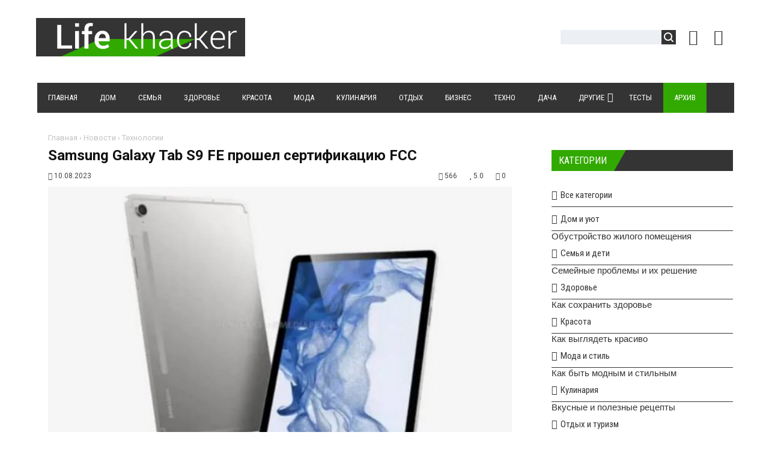

--- FILE ---
content_type: text/html; charset=UTF-8
request_url: https://lifekhacker.com/news/samsung_galaxy_tab_s9_fe_proshel_sertifikaciju_fcc/2023-08-10-20999
body_size: 17385
content:
<!DOCTYPE html>
<html>
<head> 
<title>Samsung Galaxy Tab S9 FE прошел сертификацию FCC</title> 
<meta name="description" content="После запуска серии планшетов Galaxy Tab S9 на мировом рынке, Samsung сейчас работает над планшетами Galaxy Tab S9 Fan Edition.<br />
<br />
Глобальна..." /> 
<meta name="keywords" content="советы, полезные советы, кулинарные рецепты,сайт полезных советов, дача, дом и уют, дети и семья, бизнес и финансы, здоровье и красота, мода и стиль" />
<link rel="canonical" href="https://lifekhacker.com/news/samsung_galaxy_tab_s9_fe_proshel_sertifikaciju_fcc/2023-08-10-20999" />
<link rel="image_src" href="/_nw/209/43365981.jpg" /> 
<meta charset="utf-8">
<link rel="preload" as="image" href="https://lifekhacker.com/_nw/209/43365981.jpg" /> 
<meta property="og:type" content="article" />
<meta property="og:url" content="//lifekhacker.com/news/samsung_galaxy_tab_s9_fe_proshel_sertifikaciju_fcc/2023-08-10-20999" />
<meta property="og:title" content="Samsung Galaxy Tab S9 FE прошел сертификацию FCC" />
<meta property="og:description" content="После запуска серии планшетов Galaxy Tab S9 на мир..." />
<meta property="og:image" content="//lifekhacker.com/_nw/209/43365981.jpg" />
<meta property="og:site_name" content="Lifekhacker"> 
<meta name="twitter:card" content="summary" />
<meta name="twitter:site" content="@lifekhacker" />
<meta name="twitter:title" content="Samsung Galaxy Tab S9 FE прошел сертификацию FCC">
<meta name="twitter:description" content="После запуска серии планшетов Galaxy Tab S9 на мир...">
<meta name="twitter:url" content="//lifekhacker.com/news/samsung_galaxy_tab_s9_fe_proshel_sertifikaciju_fcc/2023-08-10-20999" />
<meta name="twitter:image" content="//lifekhacker.com/_nw/209/43365981.jpg" />
<meta name="viewport" content="width=device-width, initial-scale=1.0" />
<meta name="referrer" content="always">
<link type="text/css" rel="stylesheet" href="/_st/my.css" />
<link type="text/css" rel="StyleSheet" href="/css/style.css" />
<link type="text/css" rel="StyleSheet" href="/css/chitaytetakzhe.css" /> 
<link rel="stylesheet" href="/css/font-awesome.css" />
<link href="https://fonts.googleapis.com/css?family=Noto+Sans:400,700|Open+Sans:400,700|PT+Sans+Caption:400,700|Play:400,700|Roboto+Condensed:400,700|Roboto:400,700&subset=cyrillic,cyrillic-ext,devanagari,greek,greek-ext,latin-ext,vietnamese" rel="stylesheet">
<script type="text/javascript">
var navTitle = '';
</script>

<link rel="icon" href="/favicon.ico" type="image/x-icon">
<link rel="shortcut icon" href="/favicon.ico" type="image/x-icon">

<!-- Разметка JSON-LD, созданная Мастером разметки структурированных данных Google. --> 
<script type="application/ld+json">
{
 "@context" : "http://schema.org",
 "@type" : "Article", 
 "headline": "Samsung Galaxy Tab S9 FE прошел сертификацию FCC", 
 "url" : "/news/samsung_galaxy_tab_s9_fe_proshel_sertifikaciju_fcc/2023-08-10-20999",
 "name" : "LifeKhacker - Сайт полезных советов",
 "datePublished": "10.08.2023T20:00",
"dateModified": "10.08.2023T20:00", 
 "image" : "/_nw/209/43365981.jpg", 
 "articleSection" : "Технологии",
 "articleBody" : "",
 "author": {
 "@type": "Person",
 "name": "Наталия Ришко",
 "url": "https://lifekhacker.com/"
 }, 
 "publisher" : {
 "@type" : "Organization",
 "name" : "Lifekhacker"
 }
}
</script> 

 <script type="application/ld+json">
 {
 "@context": "https://schema.org",
 "@type": "BreadcrumbList", 
 "itemListElement": [{
 "@type": "ListItem",
 "position": 1,
 "name": "LifeKhacker - Сайт полезных советов",
 "item": "https://lifekhacker.com/"
 },{
 "@type": "ListItem",
 "position": 2,
 "name": "Технологии",
 "item": "https://lifekhacker.com/news/tekhnologii/1-0-9"
 },{
 "@type": "ListItem",
 "position": 3,
 "name": "Samsung Galaxy Tab S9 FE прошел сертификацию FCC",
 "item": "https://lifekhacker.com/news/samsung_galaxy_tab_s9_fe_proshel_sertifikaciju_fcc/2023-08-10-20999" 
 }]
 }
 </script> 

<script type="application/ld+json">
 {"@context": "https://schema.org",
 "@type": "WebSite",
 "url": "https://lifekhacker.com/",
 "potentialAction": {
 "@type": "SearchAction",
 "target": {
 "@type": "EntryPoint",
 "urlTemplate": "https://lifekhacker.com/search?q={search_term_string}"
 },
 "query-input": "required name=search_term_string"
 }
 }
</script> 

<script type="application/ld+json">
 { "@context": "https://schema.org",
 "@type": "Review",
 "itemReviewed": {
 "@context": "https://schema.org",
 "@type": "MediaObject",
 "name": "Samsung Galaxy Tab S9 FE прошел сертификацию FCC"
 ,"aggregateRating": {
 "@type": "AggregateRating",
 "ratingValue": "5.0",
 "reviewCount": "2"
 }
 },
 "name": "Samsung Galaxy Tab S9 FE прошел сертификацию FCC",
 "author": {
 "@type": "Person",
 "name": "Наталия Ришко"
 }
 }
</script>

<!-- SAPE RTB JS -->
<script
 async="async"
 src="https://cdn-rtb.sape.ru/rtb-b/js/645/2/113645.js"
 type="text/javascript">
</script>
<!-- SAPE RTB END --> 
 
 

	<link rel="stylesheet" href="/.s/src/base.min.css" />
	<link rel="stylesheet" href="/.s/src/layer7.min.css" />

	<script src="/.s/src/jquery-1.12.4.min.js"></script>
	
	<script src="/.s/src/uwnd.min.js"></script>
	<link rel="stylesheet" href="/.s/src/ulightbox/ulightbox.min.css" />
	<link rel="stylesheet" href="/.s/src/socCom.min.css" />
	<link rel="stylesheet" href="/.s/src/social.css" />
	<script src="/.s/src/ulightbox/ulightbox.min.js"></script>
	<script src="/.s/src/socCom.min.js"></script>
	<script src="//sys000.ucoz.net/cgi/uutils.fcg?a=soc_comment_get_data&site=2lifekhacker"></script>
	<script>
/* --- UCOZ-JS-DATA --- */
window.uCoz = {"sign":{"7251":"Запрошенный контент не может быть загружен. Пожалуйста, попробуйте позже.","5458":"Следующий","7252":"Предыдущий","3238":"Опции","3125":"Закрыть","210178":"Замечания","7287":"Перейти на страницу с фотографией.","7253":"Начать слайд-шоу","5255":"Помощник","10075":"Обязательны для выбора","7254":"Изменить размер"},"language":"ru","country":"US","layerType":7,"module":"news","ssid":"142763366513117033077","uLightboxType":1,"site":{"id":"2lifekhacker","host":"lifekhacker.at.ua","domain":"lifekhacker.com"}};
/* --- UCOZ-JS-CODE --- */

		function eRateEntry(select, id, a = 65, mod = 'news', mark = +select.value, path = '', ajax, soc) {
			if (mod == 'shop') { path = `/${ id }/edit`; ajax = 2; }
			( !!select ? confirm(select.selectedOptions[0].textContent.trim() + '?') : true )
			&& _uPostForm('', { type:'POST', url:'/' + mod + path, data:{ a, id, mark, mod, ajax, ...soc } });
		}

		function updateRateControls(id, newRate) {
			let entryItem = self['entryID' + id] || self['comEnt' + id];
			let rateWrapper = entryItem.querySelector('.u-rate-wrapper');
			if (rateWrapper && newRate) rateWrapper.innerHTML = newRate;
			if (entryItem) entryItem.querySelectorAll('.u-rate-btn').forEach(btn => btn.remove())
		}
 function uSocialLogin(t) {
			var params = {"facebook":{"height":520,"width":950},"yandex":{"width":870,"height":515},"ok":{"width":710,"height":390},"google":{"width":700,"height":600},"vkontakte":{"width":790,"height":400}};
			var ref = escape(location.protocol + '//' + ('lifekhacker.com' || location.hostname) + location.pathname + ((location.hash ? ( location.search ? location.search + '&' : '?' ) + 'rnd=' + Date.now() + location.hash : ( location.search || '' ))));
			window.open('/'+t+'?ref='+ref,'conwin','width='+params[t].width+',height='+params[t].height+',status=1,resizable=1,left='+parseInt((screen.availWidth/2)-(params[t].width/2))+',top='+parseInt((screen.availHeight/2)-(params[t].height/2)-20)+'screenX='+parseInt((screen.availWidth/2)-(params[t].width/2))+',screenY='+parseInt((screen.availHeight/2)-(params[t].height/2)-20));
			return false;
		}
		function TelegramAuth(user){
			user['a'] = 9; user['m'] = 'telegram';
			_uPostForm('', {type: 'POST', url: '/index/sub', data: user});
		}
function loginPopupForm(params = {}) { new _uWnd('LF', ' ', -250, -100, { closeonesc:1, resize:1 }, { url:'/index/40' + (params.urlParams ? '?'+params.urlParams : '') }) }
/* --- UCOZ-JS-END --- */
</script>

	<style>.UhideBlock{display:none; }</style>
	<script type="text/javascript">new Image().src = "//counter.yadro.ru/hit;noadsru?r"+escape(document.referrer)+(screen&&";s"+screen.width+"*"+screen.height+"*"+(screen.colorDepth||screen.pixelDepth))+";u"+escape(document.URL)+";"+Date.now();</script>
</head>

<body>
<div id="utbr8214" rel="s759"></div>
<!--U1AHEADER1Z--><header>
<div class="wrapper">
<div id="header">
<div class="head-l">
<div id="site-logo"><span class="site-l"><span class="site-n"><a href="https://lifekhacker.com/" title="Главная"><!-- <logo> --><img src="/img/logo.png"/><!-- </logo> --></a></span></span></div>
</div>
<div class="head-r"><table align="center" style="text-align:center;vertical-align:center!important;margin-top:7px;width:auto;"><tr> 
 
<td><div id="sch-box"><div class="search-box">
		<div class="searchForm">
			<form onsubmit="this.sfSbm.disabled=true" method="get" style="margin:0" action="/search/">
				<div align="center" class="schQuery">
					<input type="text" name="q" maxlength="30" size="20" class="queryField" />
				</div>
				<div align="center" class="schBtn">
					<input type="submit" class="searchSbmFl" name="sfSbm" value="Найти" />
				</div>
				<input type="hidden" name="t" value="0">
			</form>
		</div></div></div></td>
<td style="width:42px;"><a href="javascript:;" rel="nofollow" onclick="loginPopupForm(); return false;" class="knop-login" title="Войти"></a></td>
<td style="width:42px;"> <a href="/register" class="knop-reg" title="Регистрация"></a></td>

</tr></table></div>
<div class="clr"></div>
<nav>
<div id="catmenu">
<!-- <sblock_nmenu> -->
<!-- <bc> --><div id="uNMenuDiv1" class="uMenuV"><ul class="uMenuRoot">
<li><a  href="/" ><span>Главная</span></a></li>
<li><a  href="https://lifekhacker.com/news/dom_i_ujut/1-0-1" ><span>Дом</span></a></li>
<li><a  href="https://lifekhacker.com/news/semja_i_deti/1-0-2" ><span>Семья</span></a></li>
<li><a  href="https://lifekhacker.com/news/zdorove/1-0-3" ><span>Здоровье</span></a></li>
<li><a  href="https://lifekhacker.com/news/krasota/1-0-4" ><span>Красота</span></a></li>
<li><a  href="https://lifekhacker.com/news/moda_i_stil/1-0-5" ><span>Мода</span></a></li>
<li><a  href="https://lifekhacker.com/news/kulinarija/1-0-6" ><span>Кулинария</span></a></li>
<li><a  href="https://lifekhacker.com/news/otdykh_i_turizm/1-0-7" ><span>Отдых</span></a></li>
<li><a  href="https://lifekhacker.com/news/biznes_i_finansy/1-0-8" ><span>Бизнес</span></a></li>
<li><a  href="https://lifekhacker.com/news/tekhnologii/1-0-9" ><span>Техно</span></a></li>
<li><a  href="https://lifekhacker.com/news/dachnikam_na_zametku/1-0-11" ><span>Дача</span></a></li>
<li class="uWithSubmenu"><a  href="https://lifekhacker.com/news/drugie_sovety/1-0-10" ><span>Другие </span></a><ul>
<li><a  href="/video" ><span>Видео</span></a></li></ul></li>
<li><a  href="/tests" ><span>Тесты</span></a></li>
<li><a class="clink uMenuItemA" href="https://lifekhacker.com/news/" ><span>Архив</span></a></li></ul></div><!-- </bc> -->
<!-- </sblock_nmenu> -->
<div class="clr"></div> 
</div>
<script type="text/javascript" src="//lifekhacker.com/rtr/1"></script> 
</nav>
<div class="clr"></div>
</div>
</div>
</header><!--/U1AHEADER1Z-->
<div class="wrapper"><div id="casing"><!-- <middle> --><div id="content" ><section><!-- <body> -->
<div class="hlebkrosh"><a href="https://lifekhacker.com/">Главная</a> &rsaquo; <a href="/news">Новости</a>  &rsaquo; <a href="/news/tekhnologii/1-0-9">Технологии</a></div>
 <div class="titbbmat"><h1>Samsung Galaxy Tab S9 FE прошел сертификацию FCC</h1></div> 
<div style="margin:10px 0;"><span class="datebbmat"><i class="fa fa-calendar-o" aria-hidden="true"></i> 10.08.2023</span><span class="rightdetails"><span class="readsbbmat"><i class="fa fa-eye" aria-hidden="true"></i> 566</span><span class="ratingbbmat"><i class="fa fa-star" aria-hidden="true"></i> 5.0</span><span class="combbmat"><i class="fa fa-comments" aria-hidden="true"></i> 0</span></span></div> 
<div class="imgOne"><img src="/_nw/209/43365981.jpg" alt="Samsung Galaxy Tab S9 FE прошел сертификацию FCC" border="0" width="100%" height="auto"></div>
<script type="text/javascript" src="//lifekhacker.com/rtr/3"></script>
<div class="eText">После запуска серии планшетов Galaxy Tab S9 на мировом рынке, Samsung сейчас работает над планшетами Galaxy Tab S9 Fan Edition.<br />
<br />
Глобальная модель Galaxy Tab S9 FE была замечена в Федеральной комиссии связи США (FCC) несколько дней назад, а теперь на сертификации появилась модель с поддержкой WiFi.
<p>Вариант Galaxy Tab S9 FE с поддержкой WiFi появился на FCC под номером модели SM-X510. Будущая новинка комплектуется зарядным устройством EP-TA800. Его мощность составит 25 Вт.</p>

<p>Согласно предыдущим слухам, Galaxy Tab S9 FE будет оснащен 10.9-дюймовой LCD-панелью, однокристал</p></div>

  

<div class="dopinfmat-2"><div class="dopinfmat-2rating">
		<style type="text/css">
			.u-star-rating-16 { list-style:none; margin:0px; padding:0px; width:80px; height:16px; position:relative; background: url('/.s/t/1322/rating.png') top left repeat-x }
			.u-star-rating-16 li{ padding:0px; margin:0px; float:left }
			.u-star-rating-16 li a { display:block;width:16px;height: 16px;line-height:16px;text-decoration:none;text-indent:-9000px;z-index:20;position:absolute;padding: 0px;overflow:hidden }
			.u-star-rating-16 li a:hover { background: url('/.s/t/1322/rating.png') left center;z-index:2;left:0px;border:none }
			.u-star-rating-16 a.u-one-star { left:0px }
			.u-star-rating-16 a.u-one-star:hover { width:16px }
			.u-star-rating-16 a.u-two-stars { left:16px }
			.u-star-rating-16 a.u-two-stars:hover { width:32px }
			.u-star-rating-16 a.u-three-stars { left:32px }
			.u-star-rating-16 a.u-three-stars:hover { width:48px }
			.u-star-rating-16 a.u-four-stars { left:48px }
			.u-star-rating-16 a.u-four-stars:hover { width:64px }
			.u-star-rating-16 a.u-five-stars { left:64px }
			.u-star-rating-16 a.u-five-stars:hover { width:80px }
			.u-star-rating-16 li.u-current-rating { top:0 !important; left:0 !important;margin:0 !important;padding:0 !important;outline:none;background: url('/.s/t/1322/rating.png') left bottom;position: absolute;height:16px !important;line-height:16px !important;display:block;text-indent:-9000px;z-index:1 }
		</style><script>
			var usrarids = {};
			function ustarrating(id, mark) {
				if (!usrarids[id]) {
					usrarids[id] = 1;
					$(".u-star-li-"+id).hide();
					_uPostForm('', { type:'POST', url:`/news`, data:{ a:65, id, mark, mod:'news', ajax:'2' } })
				}
			}
		</script><ul id="uStarRating20999" class="uStarRating20999 u-star-rating-16" title="Рейтинг: 5.0/2">
			<li id="uCurStarRating20999" class="u-current-rating uCurStarRating20999" style="width:100%;"></li><li class="u-star-li-20999"><a href="javascript:;" onclick="ustarrating('20999', 1)" class="u-one-star">1</a></li>
				<li class="u-star-li-20999"><a href="javascript:;" onclick="ustarrating('20999', 2)" class="u-two-stars">2</a></li>
				<li class="u-star-li-20999"><a href="javascript:;" onclick="ustarrating('20999', 3)" class="u-three-stars">3</a></li>
				<li class="u-star-li-20999"><a href="javascript:;" onclick="ustarrating('20999', 4)" class="u-four-stars">4</a></li>
				<li class="u-star-li-20999"><a href="javascript:;" onclick="ustarrating('20999', 5)" class="u-five-stars">5</a></li></ul></div> 
</div>

<div class="authorblock">

<img src="/avatar/00/00/01663537.jpg" alt="Аватар enr091" width="45" height="45" />


<span class="authorname">

<a href="https://lifekhacker.com/news/0-0-0-0-17-16">Наталия Ришко</a> 




 
 
<br />Журналист/lifekhacker</span>
</div>

<hr style="border-color:#fff;padding:0;margin: 0;"> 


<div><div class="sidetitle" style="margin:50px 0 20px 0;"><span>Комментарии</span></div></div>
<table border="0" cellpadding="0" cellspacing="0" width="100%">
<tr><td colspan="2"><script>
				function spages(p, link) {
					!!link && location.assign(atob(link));
				}
			</script>
			<div id="comments"></div>
			<div id="newEntryT"></div>
			<div id="allEntries"></div>
			<div id="newEntryB"></div><script>
			
		Object.assign(uCoz.spam ??= {}, {
			config : {
				scopeID  : 0,
				idPrefix : 'comEnt',
			},
			sign : {
				spam            : 'Спам',
				notSpam         : 'Не спам',
				hidden          : 'Спам-сообщение скрыто.',
				shown           : 'Спам-сообщение показано.',
				show            : 'Показать',
				hide            : 'Скрыть',
				admSpam         : 'Разрешить жалобы',
				admSpamTitle    : 'Разрешить пользователям сайта помечать это сообщение как спам',
				admNotSpam      : 'Это не спам',
				admNotSpamTitle : 'Пометить как не-спам, запретить пользователям жаловаться на это сообщение',
			},
		})
		
		uCoz.spam.moderPanelNotSpamClick = function(elem) {
			var waitImg = $('<img align="absmiddle" src="/.s/img/fr/EmnAjax.gif">');
			var elem = $(elem);
			elem.find('img').hide();
			elem.append(waitImg);
			var messageID = elem.attr('data-message-id');
			var notSpam   = elem.attr('data-not-spam') ? 0 : 1; // invert - 'data-not-spam' should contain CURRENT 'notspam' status!

			$.post('/index/', {
				a          : 101,
				scope_id   : uCoz.spam.config.scopeID,
				message_id : messageID,
				not_spam   : notSpam
			}).then(function(response) {
				waitImg.remove();
				elem.find('img').show();
				if (response.error) {
					alert(response.error);
					return;
				}
				if (response.status == 'admin_message_not_spam') {
					elem.attr('data-not-spam', true).find('img').attr('src', '/.s/img/spamfilter/notspam-active.gif');
					$('#del-as-spam-' + messageID).hide();
				} else {
					elem.removeAttr('data-not-spam').find('img').attr('src', '/.s/img/spamfilter/notspam.gif');
					$('#del-as-spam-' + messageID).show();
				}
				//console.log(response);
			});

			return false;
		};

		uCoz.spam.report = function(scopeID, messageID, notSpam, callback, context) {
			return $.post('/index/', {
				a: 101,
				scope_id   : scopeID,
				message_id : messageID,
				not_spam   : notSpam
			}).then(function(response) {
				if (callback) {
					callback.call(context || window, response, context);
				} else {
					window.console && console.log && console.log('uCoz.spam.report: message #' + messageID, response);
				}
			});
		};

		uCoz.spam.reportDOM = function(event) {
			if (event.preventDefault ) event.preventDefault();
			var elem      = $(this);
			if (elem.hasClass('spam-report-working') ) return false;
			var scopeID   = uCoz.spam.config.scopeID;
			var messageID = elem.attr('data-message-id');
			var notSpam   = elem.attr('data-not-spam');
			var target    = elem.parents('.report-spam-target').eq(0);
			var height    = target.outerHeight(true);
			var margin    = target.css('margin-left');
			elem.html('<img src="/.s/img/wd/1/ajaxs.gif">').addClass('report-spam-working');

			uCoz.spam.report(scopeID, messageID, notSpam, function(response, context) {
				context.elem.text('').removeClass('report-spam-working');
				window.console && console.log && console.log(response); // DEBUG
				response.warning && window.console && console.warn && console.warn( 'uCoz.spam.report: warning: ' + response.warning, response );
				if (response.warning && !response.status) {
					// non-critical warnings, may occur if user reloads cached page:
					if (response.warning == 'already_reported' ) response.status = 'message_spam';
					if (response.warning == 'not_reported'     ) response.status = 'message_not_spam';
				}
				if (response.error) {
					context.target.html('<div style="height: ' + context.height + 'px; line-height: ' + context.height + 'px; color: red; font-weight: bold; text-align: center;">' + response.error + '</div>');
				} else if (response.status) {
					if (response.status == 'message_spam') {
						context.elem.text(uCoz.spam.sign.notSpam).attr('data-not-spam', '1');
						var toggle = $('#report-spam-toggle-wrapper-' + response.message_id);
						if (toggle.length) {
							toggle.find('.report-spam-toggle-text').text(uCoz.spam.sign.hidden);
							toggle.find('.report-spam-toggle-button').text(uCoz.spam.sign.show);
						} else {
							toggle = $('<div id="report-spam-toggle-wrapper-' + response.message_id + '" class="report-spam-toggle-wrapper" style="' + (context.margin ? 'margin-left: ' + context.margin : '') + '"><span class="report-spam-toggle-text">' + uCoz.spam.sign.hidden + '</span> <a class="report-spam-toggle-button" data-target="#' + uCoz.spam.config.idPrefix + response.message_id + '" href="javascript:;">' + uCoz.spam.sign.show + '</a></div>').hide().insertBefore(context.target);
							uCoz.spam.handleDOM(toggle);
						}
						context.target.addClass('report-spam-hidden').fadeOut('fast', function() {
							toggle.fadeIn('fast');
						});
					} else if (response.status == 'message_not_spam') {
						context.elem.text(uCoz.spam.sign.spam).attr('data-not-spam', '0');
						$('#report-spam-toggle-wrapper-' + response.message_id).fadeOut('fast');
						$('#' + uCoz.spam.config.idPrefix + response.message_id).removeClass('report-spam-hidden').show();
					} else if (response.status == 'admin_message_not_spam') {
						elem.text(uCoz.spam.sign.admSpam).attr('title', uCoz.spam.sign.admSpamTitle).attr('data-not-spam', '0');
					} else if (response.status == 'admin_message_spam') {
						elem.text(uCoz.spam.sign.admNotSpam).attr('title', uCoz.spam.sign.admNotSpamTitle).attr('data-not-spam', '1');
					} else {
						alert('uCoz.spam.report: unknown status: ' + response.status);
					}
				} else {
					context.target.remove(); // no status returned by the server - remove message (from DOM).
				}
			}, { elem: elem, target: target, height: height, margin: margin });

			return false;
		};

		uCoz.spam.handleDOM = function(within) {
			within = $(within || 'body');
			within.find('.report-spam-wrap').each(function() {
				var elem = $(this);
				elem.parent().prepend(elem);
			});
			within.find('.report-spam-toggle-button').not('.report-spam-handled').click(function(event) {
				if (event.preventDefault ) event.preventDefault();
				var elem    = $(this);
				var wrapper = elem.parents('.report-spam-toggle-wrapper');
				var text    = wrapper.find('.report-spam-toggle-text');
				var target  = elem.attr('data-target');
				target      = $(target);
				target.slideToggle('fast', function() {
					if (target.is(':visible')) {
						wrapper.addClass('report-spam-toggle-shown');
						text.text(uCoz.spam.sign.shown);
						elem.text(uCoz.spam.sign.hide);
					} else {
						wrapper.removeClass('report-spam-toggle-shown');
						text.text(uCoz.spam.sign.hidden);
						elem.text(uCoz.spam.sign.show);
					}
				});
				return false;
			}).addClass('report-spam-handled');
			within.find('.report-spam-remove').not('.report-spam-handled').click(function(event) {
				if (event.preventDefault ) event.preventDefault();
				var messageID = $(this).attr('data-message-id');
				del_item(messageID, 1);
				return false;
			}).addClass('report-spam-handled');
			within.find('.report-spam-btn').not('.report-spam-handled').click(uCoz.spam.reportDOM).addClass('report-spam-handled');
			window.console && console.log && console.log('uCoz.spam.handleDOM: done.');
			try { if (uCoz.manageCommentControls) { uCoz.manageCommentControls() } } catch(e) { window.console && console.log && console.log('manageCommentControls: fail.'); }

			return this;
		};
	
			uCoz.spam.handleDOM();
		</script>
			<script>
				(function() {
					'use strict';
					var commentID = ( /comEnt(\d+)/.exec(location.hash) || {} )[1];
					if (!commentID) {
						return window.console && console.info && console.info('comments, goto page', 'no comment id');
					}
					var selector = '#comEnt' + commentID;
					var target = $(selector);
					if (target.length) {
						$('html, body').animate({
							scrollTop: ( target.eq(0).offset() || { top: 0 } ).top
						}, 'fast');
						return window.console && console.info && console.info('comments, goto page', 'found element', selector);
					}
					$.get('/index/802', {
						id: commentID
					}).then(function(response) {
						if (!response.page) {
							return window.console && console.warn && console.warn('comments, goto page', 'no page within response', response);
						}
						spages(response.page);
						setTimeout(function() {
							target = $(selector);
							if (!target.length) {
								return window.console && console.warn && console.warn('comments, goto page', 'comment element not found', selector);
							}
							$('html, body').animate({
								scrollTop: ( target.eq(0).offset() || { top: 0 } ).top
							}, 'fast');
							return window.console && console.info && console.info('comments, goto page', 'scrolling to', selector);
						}, 500);
					}, function(response) {
						return window.console && console.error && console.error('comments, goto page', response.responseJSON);
					});
				})();
			</script>
		</td></tr>
<tr><td colspan="2" align="center"></td></tr>
<tr><td colspan="2" height="10"></td></tr> 
</table> 


<form name="socail_details" id="socail_details" onsubmit="return false;">
						   <input type="hidden" name="social" value="">
						   <input type="hidden" name="data" value="">
						   <input type="hidden" name="id" value="20999">
						   <input type="hidden" name="ssid" value="142763366513117033077">
					   </form><div id="postFormContent" class="">
		<form method="post" name="addform" id="acform" action="/index/" onsubmit="return addcom(this)" class="news-com-add" data-submitter="addcom"><script>
		function _dS(a){var b=a.split(''),c=b.pop();return b.map(function(d){var e=d.charCodeAt(0)-c;return String.fromCharCode(32>e?127-(32-e):e)}).join('')}
		var _y8M = _dS('Erwy~})}#ynF+qrmmnw+)wjvnF+|x|+) ju~nF+;9B<9<??@>+)8G9');
		function addcom( form, data = {} ) {
			if (document.getElementById('addcBut')) {
				document.getElementById('addcBut').disabled = true;
			} else {
				try { document.addform.submit.disabled = true; } catch(e) {}
			}

			if (document.getElementById('eMessage')) {
				document.getElementById('eMessage').innerHTML = '<span style="color:#999"><img src="/.s/img/ma/m/i2.gif" border="0" align="absmiddle" width="13" height="13"> Идёт передача данных...</span>';
			}

			_uPostForm(form, { type:'POST', url:'/index/', data })
			return false
		}
document.write(_y8M);</script>
				<div class="mc-widget">
					<script>
						var socRedirect = location.protocol + '//' + ('lifekhacker.com' || location.hostname) + location.pathname + location.search + (location.hash && location.hash != '#' ? '#reloadPage,' + location.hash.substr(1) : '#reloadPage,gotoAddCommentForm' );
						socRedirect = encodeURIComponent(socRedirect);

						try{var providers = {};} catch (e) {}

						function socialRepost(entry_link, message) {
							console.log('Check witch Social network is connected.');

							var soc_type = jQuery("form#acform input[name='soc_type']").val();
							switch (parseInt(soc_type)) {
							case 101:
								console.log('101');
								var newWin = window.open('https://vk.com/share.php?url='+entry_link+'&description='+message+'&noparse=1','window','width=640,height=500,scrollbars=yes,status=yes');
							  break;
							case 102:
								console.log('102');
								var newWin = window.open('https://www.facebook.com/sharer/sharer.php?u='+entry_link+'&description='+encodeURIComponent(message),'window','width=640,height=500,scrollbars=yes,status=yes');
							  break;
							case 103:
								console.log('103');

							  break;
							case 104:
								console.log('104');

							  break;
							case 105:
								console.log('105');

							  break;
							case 106:
								console.log('106');

							  break;
							case 107:
								console.log('107');
								var newWin = window.open('https://twitter.com/intent/tweet?source=webclient&url='+entry_link+'&text='+encodeURIComponent(message)+'&callback=?','window','width=640,height=500,scrollbars=yes,status=yes');
							  break;
							case 108:
								console.log('108');

							  break;
							case 109:
								console.log('109');
								var newWin = window.open('https://plusone.google.com/_/+1/confirm?hl=en&url='+entry_link,'window','width=600,height=610,scrollbars=yes,status=yes');
							  break;
							}
						}

						function updateSocialDetails(type) {
							console.log('updateSocialDetails');
							jQuery.getScript('//sys000.ucoz.net/cgi/uutils.fcg?a=soc_comment_get_data&site=2lifekhacker&type='+type, function() {
								jQuery("form#socail_details input[name='social']").val(type);
								jQuery("form#socail_details input[name=data]").val(data[type]);
								jQuery("form#acform input[name=data]").val(data[type]);
								_uPostForm('socail_details',{type:'POST',url:'/index/778', data:{'m':'2', 'vi_commID': '', 'catPath': ''}});
							});
						}

						function logoutSocial() {
							console.log('delete cookie');
							delete_msg_cookie();
							jQuery.getScript('//sys000.ucoz.net/cgi/uutils.fcg?a=soc_comment_clear_data&site=2lifekhacker', function(){window.location.reload();});
						}

						function utf8_to_b64( str) {
							return window.btoa(encodeURIComponent( escape( str )));
						}

						function b64_to_utf8( str) {
							return unescape(decodeURIComponent(window.atob( str )));
						}

						function getCookie(c_name) {
							var c_value = " " + document.cookie;
							var c_start = c_value.indexOf(" " + c_name + "=");
							if (c_start == -1) {
								c_value = null;
							} else {
								c_start = c_value.indexOf("=", c_start) + 1;
								var c_end = c_value.indexOf(";", c_start);
								if (c_end == -1) {
									c_end = c_value.length;
								}
								c_value = unescape(c_value.substring(c_start,c_end));
							}
							return c_value;
						}

						var delete_msg_cookie = function() {
							console.log('delete_msg_cookie');
							document.cookie = 'msg=;expires=Thu, 01 Jan 1970 00:00:01 GMT;';
						};

						function preSaveMessage() {
							var msg = jQuery("form#acform textarea").val();
							if (msg.length > 0) {
								document.cookie = "msg="+utf8_to_b64(msg)+";"; //path="+window.location.href+";
							}
						}

						function googleAuthHandler(social) {
							if (!social) return
							if (!social.enabled || !social.handler) return

							social.window = window.open(social.url, '_blank', 'width=600,height=610');
							social.intervalId = setInterval(function(social) {
								if (social.window.closed) {
									clearInterval(social.intervalId)
									self.location.reload()
								}
							}, 1000, social)
						}

						

						(function(jq) {
							jq(document).ready(function() {
								
																
								jQuery(".uf-tooltip a.uf-tt-exit").attr('href','/index/10');
								console.log('ready - update details');
								console.log('scurrent', window.scurrent);
								if (typeof(window.scurrent) != 'undefined' && scurrent > 0 && data[scurrent]) {
									jQuery("#postFormContent").html('<div style="width:100%;text-align:center;padding-top:50px;"><img alt="" src="/.s/img/ma/m/i3.gif" border="0" width="220" height="19" /></div>');

									jQuery("form#socail_details input[name=social]").val(scurrent);
									jQuery("form#socail_details input[name=data]").val(data[scurrent]);
									updateSocialDetails(scurrent);
								}
								jQuery('a#js-ucf-start').on('click', function(event) {
									event.preventDefault();
									if (scurrent == 0) {
										window.open("//sys000.ucoz.net/cgi/uutils.fcg?a=soc_comment_auth",'SocialLoginWnd','width=500,height=350,resizable=yes,titlebar=yes');
									}
								});

								jQuery('#acform a.login-with').on('click', function(event) {
									event.preventDefault();
									let social = providers[ this.dataset.social ];

									if (typeof(social) != 'undefined' && social.enabled == 1) {
										if (social.handler) {
											social.handler(social);
										} else {
											// unetLoginWnd
											let newWin = window.open(social.url, "_blank", 'width=600,height=610,scrollbars=yes,status=yes');
										}
									}
								});
							});
						})(jQuery);
					</script>
				</div><div class="uForm uComForm">
 
 <div class="uauth-small-links uauth-links-set1">Войдите: <a href="javascript:;" onclick="window.open('https://login.uid.me/?site=2lifekhacker&d=lifekhacker.com&ref='+escape(location.protocol + '//' + ('lifekhacker.com' || location.hostname) + location.pathname + ((location.hash ? ( location.search ? location.search + '&' : '?' ) + 'rnd=' + Date.now() + location.hash : ( location.search || '' )))),'uidLoginWnd','width=580,height=450,resizable=yes,titlebar=yes');return false;" class="login-with uid" title="Войти через uID" rel="nofollow"><i></i></a><a href="javascript:;" onclick="return uSocialLogin('vkontakte');" data-social="vkontakte" class="login-with vkontakte" title="Войти через ВКонтакте" rel="nofollow"><i></i></a><a href="javascript:;" onclick="return uSocialLogin('facebook');" data-social="facebook" class="login-with facebook" title="Войти через Facebook" rel="nofollow"><i></i></a><a href="javascript:;" onclick="return uSocialLogin('yandex');" data-social="yandex" class="login-with yandex" title="Войти через Яндекс" rel="nofollow"><i></i></a><a href="javascript:;" onclick="return uSocialLogin('google');" data-social="google" class="login-with google" title="Войти через Google" rel="nofollow"><i></i></a><a href="javascript:;" onclick="return uSocialLogin('ok');" data-social="ok" class="login-with ok" title="Войти через Одноклассники" rel="nofollow"><i></i></a></div>
 <div class="uComForm-inner">
 <span class="ucf-avatar"><img src="/.s/img/icon/social/noavatar.png" alt="avatar" /></span>
 <div class="ucf-content ucf-start-content">
 <ul class="uf-form ucf-form">
 <li><textarea class="uf-txt-input commFl js-start-txt" placeholder="Оставьте ваш комментарий..."></textarea>
 <li><button class="uf-btn" onclick="preSaveMessage(); window.open('/index/800?ref='+window.location.href, 'SocialLoginWnd', 'width=500,height=410,resizable=yes,titlebar=yes');">Отправить</button>
 </ul>
 </div>
 </div>
 
</div><input type="hidden" name="ssid" value="142763366513117033077" />
				<input type="hidden" name="a"  value="36" />
				<input type="hidden" name="m"  value="2" />
				<input type="hidden" name="id" value="20999" />
				
				<input type="hidden" name="soc_type" id="csoc_type" />
				<input type="hidden" name="data" id="cdata" />
			</form>
		</div>


<script type="text/javascript" src="//lifekhacker.com/rtr/2"></script>
<div><div class="sidetitle" style="margin:40px 0 10px 0;"><span>Читайте также:</span></div></div>
<div style="margin: 0px auto 25px auto; max-width: 100%;"> 
<script type="text/javascript" src="//lifekhacker.com/informer/2-1"></script>
</div> 
 
<!-- </body> --></section></div><aside><div id="sidebar"><div class="sidebox marked"></div><!--U1CLEFTER1Z-->
<!-- <block2182> -->

<!-- <md2182> --><!-- </mde> -->

<!-- </block2182> -->

<!-- <block170> -->
<!-- <md170> --><!-- </md> -->
<div class="sidebox"><div class="sidetitle"><span><!-- <bt> -->Категории<!-- </bt> --></span></div>
 <div class="inner">
 <!-- <bc> --><table class="catsTable" border="0" cellspacing="1" cellpadding="0" width="100%" ><tbody><tr>
<td style="width:100%;" class="catsTd" valign="top" id="cid120">




<a href="/news" class="catName">Все категории</a>


</td></tr></tbody></table>

<table border="0" cellspacing="1" cellpadding="0" width="100%" class="catsTable"><tr>
					<td style="width:100%" class="catsTd" valign="top" id="cid1">
						<a href="/news/dom_i_ujut/1-0-1" class="catName">Дом и уют</a>  <span class="catNumData" style="unicode-bidi:embed;">[1597]</span> 
<div class="catDescr">Обустройство жилого помещения</div>
					</td></tr><tr>
					<td style="width:100%" class="catsTd" valign="top" id="cid2">
						<a href="/news/semja_i_deti/1-0-2" class="catName">Семья и дети</a>  <span class="catNumData" style="unicode-bidi:embed;">[1350]</span> 
<div class="catDescr">Семейные проблемы и их решение</div>
					</td></tr><tr>
					<td style="width:100%" class="catsTd" valign="top" id="cid3">
						<a href="/news/zdorove/1-0-3" class="catName">Здоровье</a>  <span class="catNumData" style="unicode-bidi:embed;">[4893]</span> 
<div class="catDescr">Как сохранить здоровье</div>
					</td></tr><tr>
					<td style="width:100%" class="catsTd" valign="top" id="cid4">
						<a href="/news/krasota/1-0-4" class="catName">Красота</a>  <span class="catNumData" style="unicode-bidi:embed;">[1971]</span> 
<div class="catDescr">Как выглядеть красиво</div>
					</td></tr><tr>
					<td style="width:100%" class="catsTd" valign="top" id="cid5">
						<a href="/news/moda_i_stil/1-0-5" class="catName">Мода и стиль</a>  <span class="catNumData" style="unicode-bidi:embed;">[913]</span> 
<div class="catDescr">Как быть модным и стильным</div>
					</td></tr><tr>
					<td style="width:100%" class="catsTd" valign="top" id="cid6">
						<a href="/news/kulinarija/1-0-6" class="catName">Кулинария</a>  <span class="catNumData" style="unicode-bidi:embed;">[3513]</span> 
<div class="catDescr">Вкусные и полезные рецепты</div>
					</td></tr><tr>
					<td style="width:100%" class="catsTd" valign="top" id="cid7">
						<a href="/news/otdykh_i_turizm/1-0-7" class="catName">Отдых и туризм</a>  <span class="catNumData" style="unicode-bidi:embed;">[990]</span> 
<div class="catDescr">Качественный и незабываемый отдых</div>
					</td></tr><tr>
					<td style="width:100%" class="catsTd" valign="top" id="cid8">
						<a href="/news/biznes_i_finansy/1-0-8" class="catName">Бизнес и финансы</a>  <span class="catNumData" style="unicode-bidi:embed;">[1445]</span> 
<div class="catDescr">Полезные финансовые советы</div>
					</td></tr><tr>
					<td style="width:100%" class="catsTd" valign="top" id="cid9">
						<a href="/news/tekhnologii/1-0-9" class="catNameActive">Технологии</a>  <span class="catNumData" style="unicode-bidi:embed;">[2047]</span> 
<div class="catDescr">Советы из мира техники</div>
					</td></tr><tr>
					<td style="width:100%" class="catsTd" valign="top" id="cid11">
						<a href="/news/dachnikam_na_zametku/1-0-11" class="catName">Дачникам на заметку</a>  <span class="catNumData" style="unicode-bidi:embed;">[1196]</span> 
<div class="catDescr">Сад, огород и многое другое</div>
					</td></tr><tr>
					<td style="width:100%" class="catsTd" valign="top" id="cid10">
						<a href="/news/drugie_sovety/1-0-10" class="catName">Другие советы</a>  <span class="catNumData" style="unicode-bidi:embed;">[4917]</span> 
<div class="catDescr">Советы на разные темы</div>
					</td></tr></table><!-- </bc> --> 
 </div>
 <div class="clr"></div>
 </div>
<!-- <mde> --><!-- </mde> -->
<!-- </block170> -->

<!-- <block6545> -->

<!-- </block6545> -->



<!-- <block6632> -->

<!-- <md6632> --><!-- </md> -->
<div class="sidebox"><div class="sidetitle"><span><!-- <bt> -->Популярные записи<!-- </bt> --></span></div>
 <div class="inner">
 <!-- <bc> --><div><table align="left" border="0" cellpadding="0" cellspacing="0" class="erghd"><tr><td width="102px" height="68px"><div style="padding-bottom:15px;"><div style="max-width:102px;width:100%;max-height:68px;overflow:hidden;"><a href="https://lifekhacker.com/news/mobilnij_internet_za_kordonom_jak_uniknuti_zajvikh_vitrat_pid_chas_podorozhej/2026-01-17-25432"><img src="https://lifekhacker.com/_nw/254/90540061.jpg"></a></div></td><td valign="top"><div style="padding-left:15px;max-height:67px;overflow:hidden;"><a href="https://lifekhacker.com/news/mobilnij_internet_za_kordonom_jak_uniknuti_zajvikh_vitrat_pid_chas_podorozhej/2026-01-17-25432" class="infpopulartit-1 clink">Мобільний інтернет за кордоном: як уникнути зайвих витрат пі...</a></div></td></tr></table></div>   <style> .erghd {width:100%;} @media screen and (min-width: 599px) and (max-width:949px) {.erghd {width:50%;padding-right:15px;}} </style><div><table align="left" border="0" cellpadding="0" cellspacing="0" class="erghd"><tr><td width="102px" height="68px"><div style="padding-bottom:15px;"><div style="max-width:102px;width:100%;max-height:68px;overflow:hidden;"><a href="https://lifekhacker.com/news/chto_podarit_partneram_i_klientam_idei_novogodnikh_biznes_podarkov/2026-01-17-25431"><img src="https://lifekhacker.com/_nw/254/96969991.jpg"></a></div></td><td valign="top"><div style="padding-left:15px;max-height:67px;overflow:hidden;"><a href="https://lifekhacker.com/news/chto_podarit_partneram_i_klientam_idei_novogodnikh_biznes_podarkov/2026-01-17-25431" class="infpopulartit-1 clink">Что подарить партнерам и клиентам: идеи новогодних бизнес-по...</a></div></td></tr></table></div>   <style> .erghd {width:100%;} @media screen and (min-width: 599px) and (max-width:949px) {.erghd {width:50%;padding-right:15px;}} </style><div><table align="left" border="0" cellpadding="0" cellspacing="0" class="erghd"><tr><td width="102px" height="68px"><div style="padding-bottom:15px;"><div style="max-width:102px;width:100%;max-height:68px;overflow:hidden;"><a href="https://lifekhacker.com/news/pochemu_vashi_bliny_rvutsja_razbiraem_oshibki_i_vnedrjaem_khitrosti_ehkspertov/2026-01-17-25430"><img src="https://lifekhacker.com/_nw/254/63858057.jpg"></a></div></td><td valign="top"><div style="padding-left:15px;max-height:67px;overflow:hidden;"><a href="https://lifekhacker.com/news/pochemu_vashi_bliny_rvutsja_razbiraem_oshibki_i_vnedrjaem_khitrosti_ehkspertov/2026-01-17-25430" class="infpopulartit-1 clink">Почему ваши блины рвутся? Разбираем ошибки и внедряем хитрос...</a></div></td></tr></table></div>   <style> .erghd {width:100%;} @media screen and (min-width: 599px) and (max-width:949px) {.erghd {width:50%;padding-right:15px;}} </style><div><table align="left" border="0" cellpadding="0" cellspacing="0" class="erghd"><tr><td width="102px" height="68px"><div style="padding-bottom:15px;"><div style="max-width:102px;width:100%;max-height:68px;overflow:hidden;"><a href="https://lifekhacker.com/news/pochemu_vy_chuvstvuete_ustalost_5_sposobov_kotorymi_vy_gubite_svoj_kishechnik/2026-01-17-25429"><img src="https://lifekhacker.com/_nw/254/76485846.jpg"></a></div></td><td valign="top"><div style="padding-left:15px;max-height:67px;overflow:hidden;"><a href="https://lifekhacker.com/news/pochemu_vy_chuvstvuete_ustalost_5_sposobov_kotorymi_vy_gubite_svoj_kishechnik/2026-01-17-25429" class="infpopulartit-1 clink">Почему вы чувствуете усталость? 5 способов, которыми вы губи...</a></div></td></tr></table></div>   <style> .erghd {width:100%;} @media screen and (min-width: 599px) and (max-width:949px) {.erghd {width:50%;padding-right:15px;}} </style><div><table align="left" border="0" cellpadding="0" cellspacing="0" class="erghd"><tr><td width="102px" height="68px"><div style="padding-bottom:15px;"><div style="max-width:102px;width:100%;max-height:68px;overflow:hidden;"><a href="https://lifekhacker.com/news/chem_otlichaetsja_tonalnyj_krem_ot_tonalnoj_osnovy_podrobnoe_sravnenie/2026-01-15-25428"><img src="https://lifekhacker.com/_nw/254/08004758.jpg"></a></div></td><td valign="top"><div style="padding-left:15px;max-height:67px;overflow:hidden;"><a href="https://lifekhacker.com/news/chem_otlichaetsja_tonalnyj_krem_ot_tonalnoj_osnovy_podrobnoe_sravnenie/2026-01-15-25428" class="infpopulartit-1 clink">Чем отличается тональный крем от тональной основы? Подробное...</a></div></td></tr></table></div>   <style> .erghd {width:100%;} @media screen and (min-width: 599px) and (max-width:949px) {.erghd {width:50%;padding-right:15px;}} </style><div><table align="left" border="0" cellpadding="0" cellspacing="0" class="erghd"><tr><td width="102px" height="68px"><div style="padding-bottom:15px;"><div style="max-width:102px;width:100%;max-height:68px;overflow:hidden;"><a href="https://lifekhacker.com/news/termoshtory_2026_innovacionnyj_sposob_borby_s_kholodom_ot_okna/2026-01-15-25427"><img src="https://lifekhacker.com/_nw/254/47301677.jpg"></a></div></td><td valign="top"><div style="padding-left:15px;max-height:67px;overflow:hidden;"><a href="https://lifekhacker.com/news/termoshtory_2026_innovacionnyj_sposob_borby_s_kholodom_ot_okna/2026-01-15-25427" class="infpopulartit-1 clink">Термошторы 2026: инновационный способ борьбы с холодом от ок...</a></div></td></tr></table></div>   <style> .erghd {width:100%;} @media screen and (min-width: 599px) and (max-width:949px) {.erghd {width:50%;padding-right:15px;}} </style><div><table align="left" border="0" cellpadding="0" cellspacing="0" class="erghd"><tr><td width="102px" height="68px"><div style="padding-bottom:15px;"><div style="max-width:102px;width:100%;max-height:68px;overflow:hidden;"><a href="https://lifekhacker.com/news/stavka_na_kachestvo_kak_uvelichit_sbor_kartofelja_v_2026_godu_bez_lishnikh_zatrat/2026-01-15-25426"><img src="https://lifekhacker.com/_nw/254/81977523.jpg"></a></div></td><td valign="top"><div style="padding-left:15px;max-height:67px;overflow:hidden;"><a href="https://lifekhacker.com/news/stavka_na_kachestvo_kak_uvelichit_sbor_kartofelja_v_2026_godu_bez_lishnikh_zatrat/2026-01-15-25426" class="infpopulartit-1 clink">Ставка на качество: как увеличить сбор картофеля в 2026 году...</a></div></td></tr></table></div>   <style> .erghd {width:100%;} @media screen and (min-width: 599px) and (max-width:949px) {.erghd {width:50%;padding-right:15px;}} </style><div><table align="left" border="0" cellpadding="0" cellspacing="0" class="erghd"><tr><td width="102px" height="68px"><div style="padding-bottom:15px;"><div style="max-width:102px;width:100%;max-height:68px;overflow:hidden;"><a href="https://lifekhacker.com/news/iskusstvo_zharki_kak_temperatura_skovorody_vlijaet_na_zhestkost_vashikh_otbivnykh/2026-01-15-25425"><img src="https://lifekhacker.com/_nw/254/77239227.jpg"></a></div></td><td valign="top"><div style="padding-left:15px;max-height:67px;overflow:hidden;"><a href="https://lifekhacker.com/news/iskusstvo_zharki_kak_temperatura_skovorody_vlijaet_na_zhestkost_vashikh_otbivnykh/2026-01-15-25425" class="infpopulartit-1 clink">Искусство жарки: как температура сковороды влияет на жесткос...</a></div></td></tr></table></div>   <style> .erghd {width:100%;} @media screen and (min-width: 599px) and (max-width:949px) {.erghd {width:50%;padding-right:15px;}} </style><div><table align="left" border="0" cellpadding="0" cellspacing="0" class="erghd"><tr><td width="102px" height="68px"><div style="padding-bottom:15px;"><div style="max-width:102px;width:100%;max-height:68px;overflow:hidden;"><a href="https://lifekhacker.com/news/pochemu_vy_ne_khudeete_na_ovsjanke_vsja_pravda_o_ljubimom_zavtrake_millionov/2026-01-15-25424"><img src="https://lifekhacker.com/_nw/254/53491538.jpg"></a></div></td><td valign="top"><div style="padding-left:15px;max-height:67px;overflow:hidden;"><a href="https://lifekhacker.com/news/pochemu_vy_ne_khudeete_na_ovsjanke_vsja_pravda_o_ljubimom_zavtrake_millionov/2026-01-15-25424" class="infpopulartit-1 clink">Почему вы не худеете на овсянке: вся правда о любимом завтра...</a></div></td></tr></table></div>   <style> .erghd {width:100%;} @media screen and (min-width: 599px) and (max-width:949px) {.erghd {width:50%;padding-right:15px;}} </style><div><table align="left" border="0" cellpadding="0" cellspacing="0" class="erghd"><tr><td width="102px" height="68px"><div style="padding-bottom:15px;"><div style="max-width:102px;width:100%;max-height:68px;overflow:hidden;"><a href="https://lifekhacker.com/news/chem_zamenit_sukhoj_shampun_3_sredstva_s_kukhni_kotorye_spasut_vashu_prichesku/2026-01-13-25423"><img src="https://lifekhacker.com/_nw/254/59441818.jpg"></a></div></td><td valign="top"><div style="padding-left:15px;max-height:67px;overflow:hidden;"><a href="https://lifekhacker.com/news/chem_zamenit_sukhoj_shampun_3_sredstva_s_kukhni_kotorye_spasut_vashu_prichesku/2026-01-13-25423" class="infpopulartit-1 clink">Чем заменить сухой шампунь: 3 средства с кухни, которые спас...</a></div></td></tr></table></div>   <style> .erghd {width:100%;} @media screen and (min-width: 599px) and (max-width:949px) {.erghd {width:50%;padding-right:15px;}} </style><!-- </bc> --> 
 </div>
 <div class="clr"></div>
 </div>
<!-- <mde> --><!-- </mde> -->

<!-- </block6632> -->




 
 
 
 
<!-- <block220> -->

<!-- <md220> --><!-- </md> -->
<div class="sidebox"><div class="sidetitle"><span><!-- <bt> -->Теги<!-- </bt> --></span></div>
 <div class="inner">
 <!-- <bc> --><noindex><div class="tagItem"><a href="/search/10/" rel="nofollow" class="eTag eTagGr25">10</a> (93)</div><div class="tagItem"><a href="/search/%D0%90%D0%BB%D0%BA%D0%BE%D0%B3%D0%BE%D0%BB%D1%8C/" rel="nofollow" class="eTag eTagGr13">Алкоголь</a> (35)</div><div class="tagItem"><a href="/search/%D0%B1%D0%B0%D0%BA%D0%BB%D0%B0%D0%B6%D0%B0%D0%BD%D1%8B/" rel="nofollow" class="eTag eTagGr9">баклажаны</a> (20)</div><div class="tagItem"><a href="/search/%D0%B0%D0%B2%D1%82%D0%BE/" rel="nofollow" class="eTag eTagGr9">авто</a> (19)</div><div class="tagItem"><a href="/search/Google/" rel="nofollow" class="eTag eTagGr9">Google</a> (18)</div><div class="tagItem"><a href="/search/%D0%B0%D0%BA%D1%81%D0%B5%D1%81%D1%81%D1%83%D0%B0%D1%80%D1%8B/" rel="nofollow" class="eTag eTagGr9">аксессуары</a> (17)</div><div class="tagItem"><a href="/search/%D0%B0%D0%BB%D0%BB%D0%B5%D1%80%D0%B3%D0%B8%D1%8F/" rel="nofollow" class="eTag eTagGr9">аллергия</a> (16)</div><div class="tagItem"><a href="/search/%D0%B1%D0%B0%D0%BB%D0%BA%D0%BE%D0%BD/" rel="nofollow" class="eTag eTagGr9">балкон</a> (16)</div><div class="tagItem"><a href="/search/15/" rel="nofollow" class="eTag eTagGr8">15</a> (15)</div><div class="tagItem"><a href="/search/%D0%B0%D0%BB%D0%BE%D1%8D/" rel="nofollow" class="eTag eTagGr8">алоэ</a> (15)</div><div class="tagItem"><a href="/search/Till/" rel="nofollow" class="eTag eTagGr8">Till</a> (14)</div><div class="tagItem"><a href="/search/%D0%B1%D0%B0%D0%BA%D1%82%D0%B5%D1%80%D0%B8%D0%B8/" rel="nofollow" class="eTag eTagGr8">бактерии</a> (14)</div><div class="tagItem"><a href="/search/Iphone/" rel="nofollow" class="eTag eTagGr8">Iphone</a> (13)</div><div class="tagItem"><a href="/search/%D0%B0%D0%B2%D1%82%D0%BE%D0%BC%D0%BE%D0%B1%D0%B8%D0%BB%D1%8F/" rel="nofollow" class="eTag eTagGr8">автомобиля</a> (13)</div><div class="tagItem"><a href="/search/%D0%B0%D0%BF%D0%BF%D0%B5%D1%82%D0%B8%D1%82/" rel="nofollow" class="eTag eTagGr8">аппетит</a> (13)</div></noindex><!-- </bc> --> 
 </div>
 <div class="clr"></div>
 </div>
<!-- <mde> --><!-- </mde> -->

<!-- </block220> -->

<!-- <block3621> -->


<!-- <md3621> --><!-- </md> -->
<div class="sidebox"><div class="sidetitle"><span><!-- <bt> -->Опрос<!-- </bt> --></span></div>
 <div class="inner">
 <!-- <bc> --><script>function pollnow199(){document.getElementById('PlBtn199').disabled=true;_uPostForm('pollform199',{url:'/poll/',type:'POST'});}function polll199(id,i){_uPostForm('',{url:'/poll/'+id+'-1-'+i+'-199',type:'GET'});}</script><div id="pollBlock199"><form id="pollform199" onsubmit="pollnow199();return false;"><div class="pollBlock"> 
<div class="titles" style="text-align: center;">Оцените мой сайт</div> 
<div class="pollAns"><div class="answer"><input id="a1991" type="radio" name="answer" value="1" style="vertical-align:middle;" /> <label style="vertical-align:middle;display:inline;" for="a1991">Отлично</label></div>
<div class="answer"><input id="a1992" type="radio" name="answer" value="2" style="vertical-align:middle;" /> <label style="vertical-align:middle;display:inline;" for="a1992">Хорошо</label></div>
<div class="answer"><input id="a1993" type="radio" name="answer" value="3" style="vertical-align:middle;" /> <label style="vertical-align:middle;display:inline;" for="a1993">Неплохо</label></div>
<div class="answer"><input id="a1994" type="radio" name="answer" value="4" style="vertical-align:middle;" /> <label style="vertical-align:middle;display:inline;" for="a1994">Плохо</label></div>
<div class="answer"><input id="a1995" type="radio" name="answer" value="5" style="vertical-align:middle;" /> <label style="vertical-align:middle;display:inline;" for="a1995">Ужасно</label></div>

					<div id="pollSbm199" class="pollButton"><input class="pollBut" id="PlBtn199" type="submit" value="Оценить" /></div>
					<input type="hidden" name="ssid" value="142763366513117033077" />
					<input type="hidden" name="id"   value="1" />
					<input type="hidden" name="a"    value="1" />
					<input type="hidden" name="ajax" value="199" /></div> 
<center> 
<a id="arch" class="button_poll arhiv_rez_poll" href="javascript:;" rel="nofollow" onclick="new _uWnd('PollA','Архив опросов',660,250,{closeonesc:1,maxh:400,max:1,min:1},{url:'/poll/0-2'});return false;">Архив</a> 
<a id="resLink" class="button_poll arhiv_rez_poll" href="javascript:;" rel="nofollow" onclick="new _uWnd('PollR','Результаты опроса',660,200,{closeonesc:1,maxh:400},{url:'/poll/1'});return false;">Результат</a> 
</center> 
<div class="pollTot">Всего ответов: 955</div> 
</div> 

<script type="text/javascript"> 
var a = ['1','2','3','4','5','6','7','8','9','10','11','12','13','14','15']; 
for(var i = 0; i < a.length; i++){$('div.answer div').eq(i).addClass('progress');$('div.answer div div').eq(i).addClass('progress-'+[i]);} 
$('div.answer span').each(function(){$(this).html($(this).html()+' - <span class="procent">'+$(this).attr('title').split(':')[1]+'</span>')}); 
</script> 
<script> 
 $(function () { 
if($('.pollBut').size() > 0) { 
$('#arch, #resLink').hide(); 
} 
}) 
</script>

<style>
#casing input[type='submit'],#casing input[type='reset'],#casing input[type='button'],#casing button {font-family: 'PT Sans Caption', sans-serif;font-size:13px!important;padding:5px;margin:7px 0 1px;border:none;font-weight:400;cursor:pointer;background:#343434;text-transform:none;color:#eee; width:auto !important}
.progress {height: 15px;overflow: hidden;margin: 5px 0px 5px 0px;height: 15px!important;background: #F4F8F9!important;} 
.progress-0, .progress-1, .progress-2, .progress-3, .progress-4, .progress-5, .progress-6, .progress-7, .progress-8, .progress-9, .progress-10, .progress-11, .progress-12, .progress-13, .progress-14 {height:18px!important;display:block!important;overflow:hidden!important;margin-top: -3px;} 
.progress-0 {background: #5D9AD3!important;} 
.progress-1 {background: #E96465!important;} 
.progress-2 {background: #F6954E!important;} 
.progress-3 {background: #dd8cd2!important;} 
.progress-4 {background: #75D0ED!important;} 
.progress-5 {background: #5BC254!important;} 
.progress-6 {background: #CFC72D!important;} 
.progress-7 {background: #DD3344!important;} 
.progress-8 {background: #FE9B6F!important;} 
.progress-9 {background: #8CC84B!important;} 
.progress-10 {background: #DD8CD2!important;} 
.progress-11 {background: #e9eb5b!important;} 
.progress-12 {background: #E96465!important;} 
.progress-13 {background: #75D0ED!important;} 
.progress-14 {background: #5D9AD3!important;} 
.answer {font-family: 'PT Sans Caption', sans-serif;color: black;background-image: none;background-repeat: no-repeat;background-position: bottom left;line-height: 22px;display: block;text-align: left;font-size: 13px;} 
.pollAns {margin: 0 3px 4px 3px!important;padding: 5px;text-align: center!important;} 
.titles {color:#666;display: block;background: #eee;padding: 4px 5px 5px 5px;font-size: 14px;font-family: 'PT Sans Caption', sans-serif;} 
.button_poll {font-family: 'PT Sans Caption', sans-serif; cursor:pointer; text-decoration:none!important;display:inline-block;font-size: 13px;margin:0 10px 20px 0;padding: 5px 8px;position:relative;outline:none;border:none; -webkit-transition:all 0.2s linear; -moz-transition:all 0.2s linear; -o-transition:all 0.2s linear; transition:all 0.2s linear;} 
.arhiv_rez_poll {background:#343434;color: #fff;} 
.arhiv_rez_poll:hover {background:#000;color:#fff;} 
.pollTot {border: 0;background:#777;color: #fff; font-size: 13px;padding: 5px 10px;margin-top: 0px;text-align:center;font-family: 'PT Sans Caption', sans-serif;} 
</style></form></div><!-- </bc> --> 
 </div>
 <div class="clr"></div>
 </div>
<!-- <mde> --><!-- </mde> -->

<!-- </block3621> -->
<div class="sidebox"><div class="sidetitle"><span><!-- <bt> -->Статистика сайта<!-- </bt> --></span></div> 
 
<div class="adv advright" style="margin: 20px auto; padding: 0; width: 100%; text-align: center;"> 
<!--LiveInternet counter--><a href="https://www.liveinternet.ru/click"
target="_blank"><img id="licntD446" width="31" height="31" style="border:0" 
title="LiveInternet"
src="[data-uri]"
alt=""/></a><script>(function(d,s){d.getElementById("licntD446").src=
"https://counter.yadro.ru/hit?t38"+escape(d.referrer)+
((typeof(s)=="undefined")?"":";s"+s.width+"*"+s.height+"*"+
(s.colorDepth?s.colorDepth:s.pixelDepth))+";u"+escape(d.URL)+
";h"+escape(d.title.substring(0,150))+";"+Math.random()})
(document,screen)</script><!--/LiveInternet-->
 
<!-- Sape.Metrika counter -->
<script type="text/javascript">
<!--
var _acic={dataProvider:10};(function(){var e=document.createElement("script");e.type="text/javascript";e.async=true;e.src="https://www.acint.net/aci.js";var t=document.getElementsByTagName("script")[0];t.parentNode.insertBefore(e,t)})()
//-->
</script>
<!-- /Sape.Metrika counter -->
</div><!--/U1CLEFTER1Z--></div></aside><!-- </middle> --><div class="clr"></div></div></div> 
 
<!--U1BFOOTER1Z--><footer> 
<div id="footer">
<div class="wrapper">
<table align="center" width="100%"><tr><td><div>
<div class="fooot1">
<div style="padding:0 20px;margin-top:10px!important;">

<div><img src="/img/logo_footer.png"/></div>
</div></div>
 
<div class="fooot2">
<div style="padding:0 20px;margin-top:10px!important;">

<div><p class="footdescr">Все права защищены. Полное или частичное копирование материалов сайта разрешено только при указании ссылки на источник.</p></div>
</div></div>

<div class="fooot3">
<div style="padding:0 20px;margin-top:10px!important;">

 
<div>
<a href="https://vk.com/lifekhackers" title="Vkontakte" id="footsocknop" class="footsoc-vk" target="_blank"></a>
<a href="https://twitter.com/lifekhacker" title="Twitter" id="footsocknop" class="footsoc-tw" target="_blank"></a>
<a href="https://www.facebook.com/Khust.Tv/" title="Facebook" id="footsocknop" class="footsoc-fb" target="_blank"></a>
<a href="#" title="YouTube" id="footsocknop" class="footsoc-yt" target="_blank"></a>
<a href="#" title="Instagram" id="footsocknop" class="footsoc-in" target="_blank"></a>
 
<div align="center" style="margin: 20px auto; tetx-align:center;">
 
 <div class="footer-contact oh">
 <i class="fa fa-envelope-o"></i>
 <span><a href="//lifekhacker.com/index/0-3">Написать сообщение</a></span>
 </div></div> 
 
 </div></div></div></div></td></tr></table>
<div class="clr"></div>
</div>
</div>
 
<div id="footer2">
<div class="wrapper">
 <div class="foot-l"><!-- <copy> -->&copy; Все права защищены: Копирование материалов сайта разрешено только при указании ссылки на источник - Lifekhacker.com 2016 - 2026<!-- </copy> --></div>
<div class="foot-r"><table style="margin:auto;" class="tabmenufoot"><tr><td><div id="uNMenuDiv2" class="uMenuV"><ul class="uMenuRoot"></ul></div></td></tr></table></div> 
<div class="clr"></div>
</div>
</div> 
<a class="h-top-link" id="move_up"></a> 

<script type="text/javascript"> 
$(function () { 
 $(window).scroll(function () { 
 if ($(this).scrollTop() > 300) $('a#move_up').fadeIn(200); 
 else $('a#move_up').fadeOut(400); 
 }); 
 $('a#move_up').click(function () { 
 $('body,html').animate({ 
 scrollTop: 0 
 }, 800); 
 return false; 
 }); 
}); 
</script>
 

</footer>

<!-- Global site tag (gtag.js) - Google Analytics -->
<script async src="https://www.googletagmanager.com/gtag/js?id=UA-65759590-3"></script>
<script>
 window.dataLayer = window.dataLayer || [];
 function gtag(){dataLayer.push(arguments);}
 gtag('js', new Date());

 gtag('config', 'UA-65759590-3');
 
</script>

<!-- Yandex.Metrika counter -->
<script type="text/javascript" >
 (function(m,e,t,r,i,k,a){m[i]=m[i]||function(){(m[i].a=m[i].a||[]).push(arguments)};
 m[i].l=1*new Date();k=e.createElement(t),a=e.getElementsByTagName(t)[0],k.async=1,k.src=r,a.parentNode.insertBefore(k,a)})
 (window, document, "script", "https://mc.yandex.ru/metrika/tag.js", "ym");

 ym(41951769, "init", {
 clickmap:true,
 trackLinks:true,
 accurateTrackBounce:true
 });
</script>
<noscript><div><img src="https://mc.yandex.ru/watch/41951769" style="position:absolute; left:-9999px;" alt="" /></div></noscript>
<!-- /Yandex.Metrika counter --><!--/U1BFOOTER1Z-->
<script type="text/javascript" src="/.s/t/1322/ui.js"></script>
<script type="text/javascript"> 
var xml = $.ajax({ 
type: 'GET', 
url: '/api/index/8-16" target="_blank', 
dataType: 'xml', 
async: false 
}).responseText; 
var userAvatar = $(xml).find('struct:first member:contains("USER_AVATAR")').find('string').text(); 
var userName = $(xml).find('struct:first member:contains("USER_NAME")').find('string').text(); 
var userGroup = $(xml).find('struct:first member:contains("USER_GROUPNAME")').find('string').text(); 
if(userAvatar=='') {userAvatar='//yraaa.ru/images/noavatar.gif'} 
$('.author_avatar').html('<a href="/index/8-16" target="_blank"><img src="'+userAvatar+'" alt="" /></a>'); 
$('.author_name').html('<a href="/index/8-16" target="_blank">'+userName+'</a><span>'+userGroup+'</span>'); 
</script> 
<style>
 hr {border-bottom:1px solid #222;padding:0 0 10px 0;}
 
</style> 

<script type="text/javascript">
$(".imgOne img").each(function() {
$('img[src$=".jpg"], img[src$=".jpeg"], img[src$=".gif"], img[src$=".png"]').addClass('lozad'); 
});
</script>
<script type="text/javascript" src="https://cdn.jsdelivr.net/npm/lozad/dist/lozad.min.js"></script> 
 
</body>
</html>
<!-- 0.07085 (s759) -->

--- FILE ---
content_type: text/html; charset=UTF-8
request_url: https://lifekhacker.com/api/index/8-16%22%20target=%22_blank
body_size: 8921
content:
<!DOCTYPE html>
<html>
<head>
<meta charset="utf-8">
<title>Страница пользователя enr091 - LifeKhacker - Сайт полезных советов</title>
<meta name="viewport" content="width=device-width, initial-scale=1.0" />
<meta name="referrer" content="always">
<link type="text/css" rel="stylesheet" href="/_st/my.css" />
<link type="text/css" rel="StyleSheet" href="/css/style.css" />
<link rel="stylesheet" type="text/css" href="/css/vid.css">
<link rel="stylesheet" href="/css/font-awesome.css" />
<link href="https://fonts.googleapis.com/css?family=Noto+Sans:400,700|Open+Sans:400,700|PT+Sans+Caption:400,700|Play:400,700|Roboto+Condensed:400,700|Roboto:400,700&subset=cyrillic,cyrillic-ext,devanagari,greek,greek-ext,latin-ext,vietnamese" rel="stylesheet">


<script type="text/javascript">
var navTitle = '';
</script>

<link rel="icon" href="/favicon.ico" type="image/x-icon">
<link rel="shortcut icon" href="/favicon.ico" type="image/x-icon">

	<link rel="stylesheet" href="/.s/src/base.min.css" />
	<link rel="stylesheet" href="/.s/src/layer7.min.css" />

	<script src="/.s/src/jquery-1.12.4.min.js"></script>
	
	<script src="/.s/src/uwnd.min.js"></script>
	<link rel="stylesheet" href="/.s/src/ulightbox/ulightbox.min.css" />
	<link rel="stylesheet" href="/.s/src/social.css" />
	<script src="/.s/src/ulightbox/ulightbox.min.js"></script>
	<script>
/* --- UCOZ-JS-DATA --- */
window.uCoz = {"site":{"domain":"lifekhacker.com","host":"lifekhacker.at.ua","id":"2lifekhacker"},"layerType":7,"sign":{"7252":"Предыдущий","10075":"Обязательны для выбора","7287":"Перейти на страницу с фотографией.","5458":"Следующий","7251":"Запрошенный контент не может быть загружен. Пожалуйста, попробуйте позже.","3238":"Опции","3125":"Закрыть","5255":"Помощник","7253":"Начать слайд-шоу","7254":"Изменить размер","210178":"Замечания"},"module":"index","language":"ru","ssid":"605574050363261541641","country":"US","uLightboxType":1};
/* --- UCOZ-JS-CODE --- */
 function uSocialLogin(t) {
			var params = {"facebook":{"width":950,"height":520},"vkontakte":{"width":790,"height":400},"ok":{"width":710,"height":390},"yandex":{"width":870,"height":515},"google":{"width":700,"height":600}};
			var ref = escape(location.protocol + '//' + ('lifekhacker.com' || location.hostname) + location.pathname + ((location.hash ? ( location.search ? location.search + '&' : '?' ) + 'rnd=' + Date.now() + location.hash : ( location.search || '' ))));
			window.open('/'+t+'?ref='+ref,'conwin','width='+params[t].width+',height='+params[t].height+',status=1,resizable=1,left='+parseInt((screen.availWidth/2)-(params[t].width/2))+',top='+parseInt((screen.availHeight/2)-(params[t].height/2)-20)+'screenX='+parseInt((screen.availWidth/2)-(params[t].width/2))+',screenY='+parseInt((screen.availHeight/2)-(params[t].height/2)-20));
			return false;
		}
		function TelegramAuth(user){
			user['a'] = 9; user['m'] = 'telegram';
			_uPostForm('', {type: 'POST', url: '/index/sub', data: user});
		}
function loginPopupForm(params = {}) { new _uWnd('LF', ' ', -250, -100, { closeonesc:1, resize:1 }, { url:'/index/40' + (params.urlParams ? '?'+params.urlParams : '') }) }
/* --- UCOZ-JS-END --- */
</script>

	<style>.UhideBlock{display:none; }</style>
	<script type="text/javascript">new Image().src = "//counter.yadro.ru/hit;noadsru?r"+escape(document.referrer)+(screen&&";s"+screen.width+"*"+screen.height+"*"+(screen.colorDepth||screen.pixelDepth))+";u"+escape(document.URL)+";"+Date.now();</script>

</head>

<body>
<div id="utbr8214" rel="s759"></div>
<!--U1AHEADER1Z--><header>
<div class="wrapper">
<div id="header">
<div class="head-l">
<div id="site-logo"><span class="site-l"><span class="site-n"><a href="https://lifekhacker.com/" title="Главная"><!-- <logo> --><img src="/img/logo.png"/><!-- </logo> --></a></span></span></div>
</div>
<div class="head-r"><table align="center" style="text-align:center;vertical-align:center!important;margin-top:7px;width:auto;"><tr> 
 

<td style="width:42px;"><a href="javascript:;" rel="nofollow" onclick="loginPopupForm(); return false;" class="knop-login" title="Войти"></a></td>
<td style="width:42px;"> <a href="/register" class="knop-reg" title="Регистрация"></a></td>

</tr></table></div>
<div class="clr"></div>
<nav>
<div id="catmenu">
<!-- <sblock_nmenu> -->
<!-- <bc> --><div id="uNMenuDiv1" class="uMenuV"><ul class="uMenuRoot">
<li><a  href="/" ><span>Главная</span></a></li>
<li><a  href="https://lifekhacker.com/news/dom_i_ujut/1-0-1" ><span>Дом</span></a></li>
<li><a  href="https://lifekhacker.com/news/semja_i_deti/1-0-2" ><span>Семья</span></a></li>
<li><a  href="https://lifekhacker.com/news/zdorove/1-0-3" ><span>Здоровье</span></a></li>
<li><a  href="https://lifekhacker.com/news/krasota/1-0-4" ><span>Красота</span></a></li>
<li><a  href="https://lifekhacker.com/news/moda_i_stil/1-0-5" ><span>Мода</span></a></li>
<li><a  href="https://lifekhacker.com/news/kulinarija/1-0-6" ><span>Кулинария</span></a></li>
<li><a  href="https://lifekhacker.com/news/otdykh_i_turizm/1-0-7" ><span>Отдых</span></a></li>
<li><a  href="https://lifekhacker.com/news/biznes_i_finansy/1-0-8" ><span>Бизнес</span></a></li>
<li><a  href="https://lifekhacker.com/news/tekhnologii/1-0-9" ><span>Техно</span></a></li>
<li><a  href="https://lifekhacker.com/news/dachnikam_na_zametku/1-0-11" ><span>Дача</span></a></li>
<li class="uWithSubmenu"><a  href="https://lifekhacker.com/news/drugie_sovety/1-0-10" ><span>Другие </span></a><ul>
<li><a  href="/video" ><span>Видео</span></a></li></ul></li>
<li><a  href="/tests" ><span>Тесты</span></a></li>
<li><a class="clink " href="https://lifekhacker.com/news/" ><span>Архив</span></a></li></ul></div><!-- </bc> -->
<!-- </sblock_nmenu> -->
<div class="clr"></div> 
</div>
<script type="text/javascript" src="//lifekhacker.com/rtr/1"></script> 
</nav>
<div class="clr"></div>
</div>
</div>
</header><!--/U1AHEADER1Z-->
<div class="wrapper">
<div id="casing"><!-- <middle> --><div id="content"  ><section><!-- <body> -->
<table border="0" cellpadding="0" cellspacing="0" width="100%" id="casing" class="popuptable">
<tr>
<td class="popuptitle"><div><div style="width:100%;"><span><i class="fa fa-user" aria-hidden="true" style="font-size:24px;"></i>&nbsp;&nbsp;Страница пользователя enr091</span></div></div></td>
<td class="popuptitle"><span class="profile-funk"></span></td>
</tr><tr><td colspan="2"> 
<div class="popupbody"><div align="center">
<script type="text/javascript">
if (window.name.length>2){window.resizeTo(750,420);}
function uSocialConnect(obj){
 var social = obj.id.split('-')[1];
 obj = $(obj);
 if(obj.hasClass('is-connected')){
 if(confirm('Вы действительно желаете отключить аккаунт?')){
 obj.addClass('wait');
 _uPostForm('',{type:'POST',url:'/index/sub/', data:{a:4,s:social}});
 }
 }else if(!obj.hasClass('wait')){
 uSocialLogin(social);
 }
 return false;
}
</script>
<style type="text/css">
 .udtb { text-align:left; padding:3px }
 .udtlb { clear:left; float:left; width:150px;}
 .social-accounts { padding:10px 0 3px;}
 .social-accounts a { opacity:.4;}
 .social-accounts .is-connected { opacity:1!important;}
 .social-accounts .wait i { background:url(/.s/img/icon/ajsml.gif) no-repeat center center!important }
 .social-accounts a.cursor-default, .social-accounts a.cursor-default i { cursor:default!important }
</style>
<div style="position:relative;float:left;text-align:left;width:100%;padding-bottom:10px;">
<span class="user_avatar"><img alt="" border="0" src="/avatar/00/00/01663537.jpg" /></span><br /><br />



</div>
<div id="block1" class="udtb"><div class="udtlb">Пользователь:</div> <a href="javascript://" rel="nofollow" onclick="prompt('Адрес профиля данного пользователя','https://lifekhacker.com/index/8-16')">enr091</a></div>


 <div id="block2" class="udtb"><div class="udtlb">Группа:</div>

 Модераторы <img alt="" name="rankimg" border="0" align="absmiddle" src="/.s/img/fr/moder.gif" />

</div>






<div id="block301" class="udtb"><div class="udtlb">Пол:</div>Женщина</div>


<div id="block6" class="udtb"><div class="udtlb">Статус:</div> <span class="statusOffline">Offline</span></div>


<div id="block17" class="udtb"><div class="udtlb">Социальные аккаунты:</div><div class="social-accounts"><a title="Facebook" href="https://www.facebook.com/app_scoped_user_id/2350434531714281" target=_blank id="connect-facebook" class="login-with facebook is-connected" rel="nofollow"><i></i></a></div></div>



<div id="block11" class="udtb"><div class="udtlb">E-mail:</div>

 
 Адрес скрыт
 


</div>






<div id="block26" class="udtb"><div class="udtlb">Телефон:</div>+3809 * * * * * * 42

</div>






<link rel="stylesheet" href="/css/font-awesome.css" />
<link rel="stylesheet" href="/css/colors.css" />
<div id="block25" class="udtb"></div><hr><div id="block22" class="udtb" style="text-align:center">



 Новости:<a class="personalcountnews matos-1" href="/news/0-0-0-0-17-16" class="" target="_blank"> 13670</a>




</div>
<hr>

 
</div></div></td></tr>
</table>
<!-- </body> --></section></div>
<aside><div id="sidebar"><!--U1CLEFTER1Z-->
<!-- <block2182> -->

<!-- </block2182> -->

<!-- <block170> -->
<!-- <md170> --><!-- </mde> -->
<!-- </block170> -->

<!-- <block6545> -->

<!-- </block6545> -->



<!-- <block6632> -->

<!-- <md6632> --><!-- </md> -->
<div class="sidebox"><div class="sidetitle"><span><!-- <bt> -->Популярные записи<!-- </bt> --></span></div>
 <div class="inner">
 <!-- <bc> --><div><table align="left" border="0" cellpadding="0" cellspacing="0" class="erghd"><tr><td width="102px" height="68px"><div style="padding-bottom:15px;"><div style="max-width:102px;width:100%;max-height:68px;overflow:hidden;"><a href="https://lifekhacker.com/news/mobilnij_internet_za_kordonom_jak_uniknuti_zajvikh_vitrat_pid_chas_podorozhej/2026-01-17-25432"><img src="https://lifekhacker.com/_nw/254/90540061.jpg"></a></div></td><td valign="top"><div style="padding-left:15px;max-height:67px;overflow:hidden;"><a href="https://lifekhacker.com/news/mobilnij_internet_za_kordonom_jak_uniknuti_zajvikh_vitrat_pid_chas_podorozhej/2026-01-17-25432" class="infpopulartit-1 clink">Мобільний інтернет за кордоном: як уникнути зайвих витрат пі...</a></div></td></tr></table></div>   <style> .erghd {width:100%;} @media screen and (min-width: 599px) and (max-width:949px) {.erghd {width:50%;padding-right:15px;}} </style><div><table align="left" border="0" cellpadding="0" cellspacing="0" class="erghd"><tr><td width="102px" height="68px"><div style="padding-bottom:15px;"><div style="max-width:102px;width:100%;max-height:68px;overflow:hidden;"><a href="https://lifekhacker.com/news/chto_podarit_partneram_i_klientam_idei_novogodnikh_biznes_podarkov/2026-01-17-25431"><img src="https://lifekhacker.com/_nw/254/96969991.jpg"></a></div></td><td valign="top"><div style="padding-left:15px;max-height:67px;overflow:hidden;"><a href="https://lifekhacker.com/news/chto_podarit_partneram_i_klientam_idei_novogodnikh_biznes_podarkov/2026-01-17-25431" class="infpopulartit-1 clink">Что подарить партнерам и клиентам: идеи новогодних бизнес-по...</a></div></td></tr></table></div>   <style> .erghd {width:100%;} @media screen and (min-width: 599px) and (max-width:949px) {.erghd {width:50%;padding-right:15px;}} </style><div><table align="left" border="0" cellpadding="0" cellspacing="0" class="erghd"><tr><td width="102px" height="68px"><div style="padding-bottom:15px;"><div style="max-width:102px;width:100%;max-height:68px;overflow:hidden;"><a href="https://lifekhacker.com/news/pochemu_vashi_bliny_rvutsja_razbiraem_oshibki_i_vnedrjaem_khitrosti_ehkspertov/2026-01-17-25430"><img src="https://lifekhacker.com/_nw/254/63858057.jpg"></a></div></td><td valign="top"><div style="padding-left:15px;max-height:67px;overflow:hidden;"><a href="https://lifekhacker.com/news/pochemu_vashi_bliny_rvutsja_razbiraem_oshibki_i_vnedrjaem_khitrosti_ehkspertov/2026-01-17-25430" class="infpopulartit-1 clink">Почему ваши блины рвутся? Разбираем ошибки и внедряем хитрос...</a></div></td></tr></table></div>   <style> .erghd {width:100%;} @media screen and (min-width: 599px) and (max-width:949px) {.erghd {width:50%;padding-right:15px;}} </style><div><table align="left" border="0" cellpadding="0" cellspacing="0" class="erghd"><tr><td width="102px" height="68px"><div style="padding-bottom:15px;"><div style="max-width:102px;width:100%;max-height:68px;overflow:hidden;"><a href="https://lifekhacker.com/news/pochemu_vy_chuvstvuete_ustalost_5_sposobov_kotorymi_vy_gubite_svoj_kishechnik/2026-01-17-25429"><img src="https://lifekhacker.com/_nw/254/76485846.jpg"></a></div></td><td valign="top"><div style="padding-left:15px;max-height:67px;overflow:hidden;"><a href="https://lifekhacker.com/news/pochemu_vy_chuvstvuete_ustalost_5_sposobov_kotorymi_vy_gubite_svoj_kishechnik/2026-01-17-25429" class="infpopulartit-1 clink">Почему вы чувствуете усталость? 5 способов, которыми вы губи...</a></div></td></tr></table></div>   <style> .erghd {width:100%;} @media screen and (min-width: 599px) and (max-width:949px) {.erghd {width:50%;padding-right:15px;}} </style><div><table align="left" border="0" cellpadding="0" cellspacing="0" class="erghd"><tr><td width="102px" height="68px"><div style="padding-bottom:15px;"><div style="max-width:102px;width:100%;max-height:68px;overflow:hidden;"><a href="https://lifekhacker.com/news/chem_otlichaetsja_tonalnyj_krem_ot_tonalnoj_osnovy_podrobnoe_sravnenie/2026-01-15-25428"><img src="https://lifekhacker.com/_nw/254/08004758.jpg"></a></div></td><td valign="top"><div style="padding-left:15px;max-height:67px;overflow:hidden;"><a href="https://lifekhacker.com/news/chem_otlichaetsja_tonalnyj_krem_ot_tonalnoj_osnovy_podrobnoe_sravnenie/2026-01-15-25428" class="infpopulartit-1 clink">Чем отличается тональный крем от тональной основы? Подробное...</a></div></td></tr></table></div>   <style> .erghd {width:100%;} @media screen and (min-width: 599px) and (max-width:949px) {.erghd {width:50%;padding-right:15px;}} </style><div><table align="left" border="0" cellpadding="0" cellspacing="0" class="erghd"><tr><td width="102px" height="68px"><div style="padding-bottom:15px;"><div style="max-width:102px;width:100%;max-height:68px;overflow:hidden;"><a href="https://lifekhacker.com/news/termoshtory_2026_innovacionnyj_sposob_borby_s_kholodom_ot_okna/2026-01-15-25427"><img src="https://lifekhacker.com/_nw/254/47301677.jpg"></a></div></td><td valign="top"><div style="padding-left:15px;max-height:67px;overflow:hidden;"><a href="https://lifekhacker.com/news/termoshtory_2026_innovacionnyj_sposob_borby_s_kholodom_ot_okna/2026-01-15-25427" class="infpopulartit-1 clink">Термошторы 2026: инновационный способ борьбы с холодом от ок...</a></div></td></tr></table></div>   <style> .erghd {width:100%;} @media screen and (min-width: 599px) and (max-width:949px) {.erghd {width:50%;padding-right:15px;}} </style><div><table align="left" border="0" cellpadding="0" cellspacing="0" class="erghd"><tr><td width="102px" height="68px"><div style="padding-bottom:15px;"><div style="max-width:102px;width:100%;max-height:68px;overflow:hidden;"><a href="https://lifekhacker.com/news/stavka_na_kachestvo_kak_uvelichit_sbor_kartofelja_v_2026_godu_bez_lishnikh_zatrat/2026-01-15-25426"><img src="https://lifekhacker.com/_nw/254/81977523.jpg"></a></div></td><td valign="top"><div style="padding-left:15px;max-height:67px;overflow:hidden;"><a href="https://lifekhacker.com/news/stavka_na_kachestvo_kak_uvelichit_sbor_kartofelja_v_2026_godu_bez_lishnikh_zatrat/2026-01-15-25426" class="infpopulartit-1 clink">Ставка на качество: как увеличить сбор картофеля в 2026 году...</a></div></td></tr></table></div>   <style> .erghd {width:100%;} @media screen and (min-width: 599px) and (max-width:949px) {.erghd {width:50%;padding-right:15px;}} </style><div><table align="left" border="0" cellpadding="0" cellspacing="0" class="erghd"><tr><td width="102px" height="68px"><div style="padding-bottom:15px;"><div style="max-width:102px;width:100%;max-height:68px;overflow:hidden;"><a href="https://lifekhacker.com/news/iskusstvo_zharki_kak_temperatura_skovorody_vlijaet_na_zhestkost_vashikh_otbivnykh/2026-01-15-25425"><img src="https://lifekhacker.com/_nw/254/77239227.jpg"></a></div></td><td valign="top"><div style="padding-left:15px;max-height:67px;overflow:hidden;"><a href="https://lifekhacker.com/news/iskusstvo_zharki_kak_temperatura_skovorody_vlijaet_na_zhestkost_vashikh_otbivnykh/2026-01-15-25425" class="infpopulartit-1 clink">Искусство жарки: как температура сковороды влияет на жесткос...</a></div></td></tr></table></div>   <style> .erghd {width:100%;} @media screen and (min-width: 599px) and (max-width:949px) {.erghd {width:50%;padding-right:15px;}} </style><div><table align="left" border="0" cellpadding="0" cellspacing="0" class="erghd"><tr><td width="102px" height="68px"><div style="padding-bottom:15px;"><div style="max-width:102px;width:100%;max-height:68px;overflow:hidden;"><a href="https://lifekhacker.com/news/pochemu_vy_ne_khudeete_na_ovsjanke_vsja_pravda_o_ljubimom_zavtrake_millionov/2026-01-15-25424"><img src="https://lifekhacker.com/_nw/254/53491538.jpg"></a></div></td><td valign="top"><div style="padding-left:15px;max-height:67px;overflow:hidden;"><a href="https://lifekhacker.com/news/pochemu_vy_ne_khudeete_na_ovsjanke_vsja_pravda_o_ljubimom_zavtrake_millionov/2026-01-15-25424" class="infpopulartit-1 clink">Почему вы не худеете на овсянке: вся правда о любимом завтра...</a></div></td></tr></table></div>   <style> .erghd {width:100%;} @media screen and (min-width: 599px) and (max-width:949px) {.erghd {width:50%;padding-right:15px;}} </style><div><table align="left" border="0" cellpadding="0" cellspacing="0" class="erghd"><tr><td width="102px" height="68px"><div style="padding-bottom:15px;"><div style="max-width:102px;width:100%;max-height:68px;overflow:hidden;"><a href="https://lifekhacker.com/news/chem_zamenit_sukhoj_shampun_3_sredstva_s_kukhni_kotorye_spasut_vashu_prichesku/2026-01-13-25423"><img src="https://lifekhacker.com/_nw/254/59441818.jpg"></a></div></td><td valign="top"><div style="padding-left:15px;max-height:67px;overflow:hidden;"><a href="https://lifekhacker.com/news/chem_zamenit_sukhoj_shampun_3_sredstva_s_kukhni_kotorye_spasut_vashu_prichesku/2026-01-13-25423" class="infpopulartit-1 clink">Чем заменить сухой шампунь: 3 средства с кухни, которые спас...</a></div></td></tr></table></div>   <style> .erghd {width:100%;} @media screen and (min-width: 599px) and (max-width:949px) {.erghd {width:50%;padding-right:15px;}} </style><!-- </bc> --> 
 </div>
 <div class="clr"></div>
 </div>
<!-- <mde> --><!-- </mde> -->

<!-- </block6632> -->




 
 
 
 
<!-- <block220> -->

<!-- <md220> --><!-- </mde> -->

<!-- </block220> -->

<!-- <block3621> -->


<!-- <md3621> --><!-- </md> -->
<div class="sidebox"><div class="sidetitle"><span><!-- <bt> -->Опрос<!-- </bt> --></span></div>
 <div class="inner">
 <!-- <bc> --><script>function pollnow623(){document.getElementById('PlBtn623').disabled=true;_uPostForm('pollform623',{url:'/poll/',type:'POST'});}function polll623(id,i){_uPostForm('',{url:'/poll/'+id+'-1-'+i+'-623',type:'GET'});}</script><div id="pollBlock623"><form id="pollform623" onsubmit="pollnow623();return false;"><div class="pollBlock"> 
<div class="titles" style="text-align: center;">Оцените мой сайт</div> 
<div class="pollAns"><div class="answer"><input id="a6231" type="radio" name="answer" value="1" style="vertical-align:middle;" /> <label style="vertical-align:middle;display:inline;" for="a6231">Отлично</label></div>
<div class="answer"><input id="a6232" type="radio" name="answer" value="2" style="vertical-align:middle;" /> <label style="vertical-align:middle;display:inline;" for="a6232">Хорошо</label></div>
<div class="answer"><input id="a6233" type="radio" name="answer" value="3" style="vertical-align:middle;" /> <label style="vertical-align:middle;display:inline;" for="a6233">Неплохо</label></div>
<div class="answer"><input id="a6234" type="radio" name="answer" value="4" style="vertical-align:middle;" /> <label style="vertical-align:middle;display:inline;" for="a6234">Плохо</label></div>
<div class="answer"><input id="a6235" type="radio" name="answer" value="5" style="vertical-align:middle;" /> <label style="vertical-align:middle;display:inline;" for="a6235">Ужасно</label></div>

					<div id="pollSbm623" class="pollButton"><input class="pollBut" id="PlBtn623" type="submit" value="Оценить" /></div>
					<input type="hidden" name="ssid" value="605574050363261541641" />
					<input type="hidden" name="id"   value="1" />
					<input type="hidden" name="a"    value="1" />
					<input type="hidden" name="ajax" value="623" /></div> 
<center> 
<a id="arch" class="button_poll arhiv_rez_poll" href="javascript:;" rel="nofollow" onclick="new _uWnd('PollA','Архив опросов',660,250,{closeonesc:1,maxh:400,max:1,min:1},{url:'/poll/0-2'});return false;">Архив</a> 
<a id="resLink" class="button_poll arhiv_rez_poll" href="javascript:;" rel="nofollow" onclick="new _uWnd('PollR','Результаты опроса',660,200,{closeonesc:1,maxh:400},{url:'/poll/1'});return false;">Результат</a> 
</center> 
<div class="pollTot">Всего ответов: 955</div> 
</div> 

<script type="text/javascript"> 
var a = ['1','2','3','4','5','6','7','8','9','10','11','12','13','14','15']; 
for(var i = 0; i < a.length; i++){$('div.answer div').eq(i).addClass('progress');$('div.answer div div').eq(i).addClass('progress-'+[i]);} 
$('div.answer span').each(function(){$(this).html($(this).html()+' - <span class="procent">'+$(this).attr('title').split(':')[1]+'</span>')}); 
</script> 
<script> 
 $(function () { 
if($('.pollBut').size() > 0) { 
$('#arch, #resLink').hide(); 
} 
}) 
</script>

<style>
#casing input[type='submit'],#casing input[type='reset'],#casing input[type='button'],#casing button {font-family: 'PT Sans Caption', sans-serif;font-size:13px!important;padding:5px;margin:7px 0 1px;border:none;font-weight:400;cursor:pointer;background:#343434;text-transform:none;color:#eee; width:auto !important}
.progress {height: 15px;overflow: hidden;margin: 5px 0px 5px 0px;height: 15px!important;background: #F4F8F9!important;} 
.progress-0, .progress-1, .progress-2, .progress-3, .progress-4, .progress-5, .progress-6, .progress-7, .progress-8, .progress-9, .progress-10, .progress-11, .progress-12, .progress-13, .progress-14 {height:18px!important;display:block!important;overflow:hidden!important;margin-top: -3px;} 
.progress-0 {background: #5D9AD3!important;} 
.progress-1 {background: #E96465!important;} 
.progress-2 {background: #F6954E!important;} 
.progress-3 {background: #dd8cd2!important;} 
.progress-4 {background: #75D0ED!important;} 
.progress-5 {background: #5BC254!important;} 
.progress-6 {background: #CFC72D!important;} 
.progress-7 {background: #DD3344!important;} 
.progress-8 {background: #FE9B6F!important;} 
.progress-9 {background: #8CC84B!important;} 
.progress-10 {background: #DD8CD2!important;} 
.progress-11 {background: #e9eb5b!important;} 
.progress-12 {background: #E96465!important;} 
.progress-13 {background: #75D0ED!important;} 
.progress-14 {background: #5D9AD3!important;} 
.answer {font-family: 'PT Sans Caption', sans-serif;color: black;background-image: none;background-repeat: no-repeat;background-position: bottom left;line-height: 22px;display: block;text-align: left;font-size: 13px;} 
.pollAns {margin: 0 3px 4px 3px!important;padding: 5px;text-align: center!important;} 
.titles {color:#666;display: block;background: #eee;padding: 4px 5px 5px 5px;font-size: 14px;font-family: 'PT Sans Caption', sans-serif;} 
.button_poll {font-family: 'PT Sans Caption', sans-serif; cursor:pointer; text-decoration:none!important;display:inline-block;font-size: 13px;margin:0 10px 20px 0;padding: 5px 8px;position:relative;outline:none;border:none; -webkit-transition:all 0.2s linear; -moz-transition:all 0.2s linear; -o-transition:all 0.2s linear; transition:all 0.2s linear;} 
.arhiv_rez_poll {background:#343434;color: #fff;} 
.arhiv_rez_poll:hover {background:#000;color:#fff;} 
.pollTot {border: 0;background:#777;color: #fff; font-size: 13px;padding: 5px 10px;margin-top: 0px;text-align:center;font-family: 'PT Sans Caption', sans-serif;} 
</style></form></div><!-- </bc> --> 
 </div>
 <div class="clr"></div>
 </div>
<!-- <mde> --><!-- </mde> -->

<!-- </block3621> -->
<div class="sidebox"><div class="sidetitle"><span><!-- <bt> -->Статистика сайта<!-- </bt> --></span></div> 
 
<div class="adv advright" style="margin: 20px auto; padding: 0; width: 100%; text-align: center;"> 
<!--LiveInternet counter--><a href="https://www.liveinternet.ru/click"
target="_blank"><img id="licntD446" width="31" height="31" style="border:0" 
title="LiveInternet"
src="[data-uri]"
alt=""/></a><script>(function(d,s){d.getElementById("licntD446").src=
"https://counter.yadro.ru/hit?t38"+escape(d.referrer)+
((typeof(s)=="undefined")?"":";s"+s.width+"*"+s.height+"*"+
(s.colorDepth?s.colorDepth:s.pixelDepth))+";u"+escape(d.URL)+
";h"+escape(d.title.substring(0,150))+";"+Math.random()})
(document,screen)</script><!--/LiveInternet-->
 
<!-- Sape.Metrika counter -->
<script type="text/javascript">
<!--
var _acic={dataProvider:10};(function(){var e=document.createElement("script");e.type="text/javascript";e.async=true;e.src="https://www.acint.net/aci.js";var t=document.getElementsByTagName("script")[0];t.parentNode.insertBefore(e,t)})()
//-->
</script>
<!-- /Sape.Metrika counter -->
</div><!--/U1CLEFTER1Z--></div></aside>
<!-- </middle> -->
<div class="clr"></div></div></div>
<!--U1BFOOTER1Z--><footer> 
<div id="footer">
<div class="wrapper">
<table align="center" width="100%"><tr><td><div>
<div class="fooot1">
<div style="padding:0 20px;margin-top:10px!important;">

<div><img src="/img/logo_footer.png"/></div>
</div></div>
 
<div class="fooot2">
<div style="padding:0 20px;margin-top:10px!important;">

<div><p class="footdescr">Все права защищены. Полное или частичное копирование материалов сайта разрешено только при указании ссылки на источник.</p></div>
</div></div>

<div class="fooot3">
<div style="padding:0 20px;margin-top:10px!important;">

 
<div>
<a href="https://vk.com/lifekhackers" title="Vkontakte" id="footsocknop" class="footsoc-vk" target="_blank"></a>
<a href="https://twitter.com/lifekhacker" title="Twitter" id="footsocknop" class="footsoc-tw" target="_blank"></a>
<a href="https://www.facebook.com/Khust.Tv/" title="Facebook" id="footsocknop" class="footsoc-fb" target="_blank"></a>
<a href="#" title="YouTube" id="footsocknop" class="footsoc-yt" target="_blank"></a>
<a href="#" title="Instagram" id="footsocknop" class="footsoc-in" target="_blank"></a>
 
<div align="center" style="margin: 20px auto; tetx-align:center;">
 
 <div class="footer-contact oh">
 <i class="fa fa-envelope-o"></i>
 <span><a href="//lifekhacker.com/index/0-3">Написать сообщение</a></span>
 </div></div> 
 
 </div></div></div></div></td></tr></table>
<div class="clr"></div>
</div>
</div>
 
<div id="footer2">
<div class="wrapper">
 <div class="foot-l"><!-- <copy> -->&copy; Все права защищены: Копирование материалов сайта разрешено только при указании ссылки на источник - Lifekhacker.com 2016 - 2026<!-- </copy> --></div>
<div class="foot-r"><table style="margin:auto;" class="tabmenufoot"><tr><td><div id="uNMenuDiv2" class="uMenuV"><ul class="uMenuRoot"></ul></div></td></tr></table></div> 
<div class="clr"></div>
</div>
</div> 
<a class="h-top-link" id="move_up"></a> 

<script type="text/javascript"> 
$(function () { 
 $(window).scroll(function () { 
 if ($(this).scrollTop() > 300) $('a#move_up').fadeIn(200); 
 else $('a#move_up').fadeOut(400); 
 }); 
 $('a#move_up').click(function () { 
 $('body,html').animate({ 
 scrollTop: 0 
 }, 800); 
 return false; 
 }); 
}); 
</script>
 

</footer>

<!-- Global site tag (gtag.js) - Google Analytics -->
<script async src="https://www.googletagmanager.com/gtag/js?id=UA-65759590-3"></script>
<script>
 window.dataLayer = window.dataLayer || [];
 function gtag(){dataLayer.push(arguments);}
 gtag('js', new Date());

 gtag('config', 'UA-65759590-3');
 
</script>

<!-- Yandex.Metrika counter -->
<script type="text/javascript" >
 (function(m,e,t,r,i,k,a){m[i]=m[i]||function(){(m[i].a=m[i].a||[]).push(arguments)};
 m[i].l=1*new Date();k=e.createElement(t),a=e.getElementsByTagName(t)[0],k.async=1,k.src=r,a.parentNode.insertBefore(k,a)})
 (window, document, "script", "https://mc.yandex.ru/metrika/tag.js", "ym");

 ym(41951769, "init", {
 clickmap:true,
 trackLinks:true,
 accurateTrackBounce:true
 });
</script>
<noscript><div><img src="https://mc.yandex.ru/watch/41951769" style="position:absolute; left:-9999px;" alt="" /></div></noscript>
<!-- /Yandex.Metrika counter --><!--/U1BFOOTER1Z-->
<script type="text/javascript" src="/.s/t/1322/ui.js"></script>
<style>
p {text-indent:0;}
.actmameprof {padding:8px 0 9px 5px;} 
</style>
</body>
</html><script>var uwnd_scale = {w:1.5, h:1.7 };</script>
<!-- 0.03118 (s759) -->